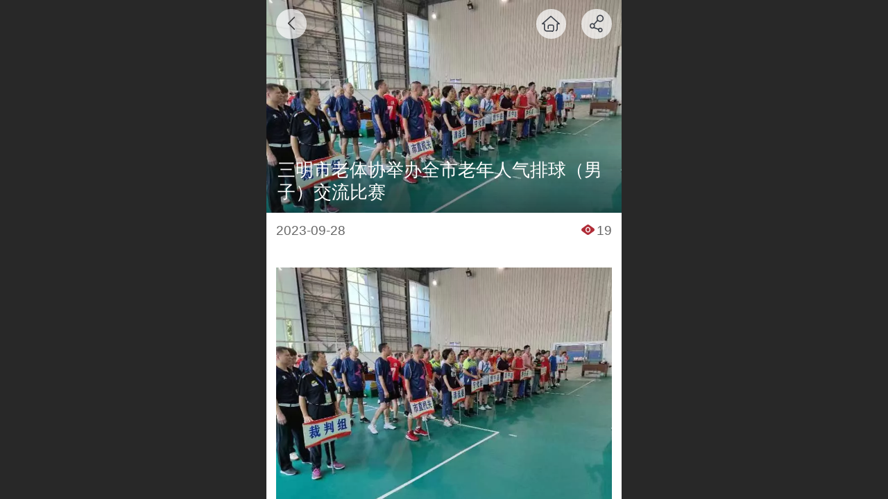

--- FILE ---
content_type: text/html; charset=UTF-8
request_url: http://m.smsltx.com/nd.jsp?mid=5&id=4564&groupId=3
body_size: 16660
content:



<!--<html><head></head><body></body></html>-->
<!DOCTYPE html>
<html lang="zh">

<head>
    <title>三明市老体协举办全市老年人气排球（男子）交流比赛 - 三明市老年人体育协会</title>
    <meta name="keywords" content=""><meta name="description" content="为进一步推动我市老年人气排球活动的开展，9月27-29日，三明市老体协在市明湖体育休闲中心气排球馆举办全市老年人男子气排球交流比赛，各县（市、区）、市直老体协共11支队伍、100多名运动员、裁判员参赛。 比赛采取三局二胜制，分为三个小组进行小组单循环赛，前2名进入第二阶段交叉赛，胜者进入前三名单循环">
    <meta http-equiv="Content-type" content="text/html; charset=utf-8">
    <meta http-equiv="X-UA-Compatible" content="IE=edge">
    <meta http-equiv="Cache-Control" content="no-transform" />
    <meta name="viewport" content="width=device-width, initial-scale=1.0, maximum-scale=1.0, user-scalable=0" />
    <meta name="apple-mobile-web-app-capable" content="yes">
    <meta name="layoutmode" content="standard">
    <meta name="apple-mobile-web-app-status-bar-style" content="black">
    <meta name="renderer" content="webkit">
    <meta content="always" name="referrer">
    <meta name="wap-font-scale" content="no">
    <meta content="telephone=no" name="format-detection" />
    <META HTTP-EQUIV="Pragma" CONTENT="no-cache">
    <link rel="dns-prefetch" href="//mo.faisys.com">
    <link rel="dns-prefetch" href="//jzfe.faisys.com">
    <link rel="dns-prefetch" href="//fe.508sys.com">
    <script type="text/javascript" src="//fe.508sys.com/browserChecked_1_0/js/browserCheck.min.js?v=202203281611"></script>
    <script type="text/javascript">
        if (!BrowserChecked({
                reverse: true,
                notSupportList: [{
                    name: "ie",
                    version: "9"
                }]
            }).isSupport) {
            window.location.href = "/lvBrowser.jsp?url=" + encodeURIComponent(location.href);
        }

    </script>

    
        <link rel="canonical" href="http://m.smsltx.com/nd.jsp?mid=5&id=4564&groupId=3">
    <script>document.domain = 'm.smsltx.com'</script>
    <script>
        var _htmlFontSize = (function () {
            var clientWidth = document.documentElement ? document.documentElement.clientWidth : document.body
                .clientWidth;
            if (clientWidth > 768 && clientWidth < 1280) {
                clientWidth = 768;
            } else if (clientWidth >= 1280) {
                clientWidth = 512;
            }
            var fontSize = clientWidth / 16;
            if (fontSize <= 0) fontSize = 375 / 16;
            document.documentElement.style.fontSize = fontSize + "px";
            return fontSize;
        })();
    </script>

    <link type="text/css" href='//mo.faisys.com/dist/libs/css/base.min.css?v=202601311745'
        rel="stylesheet">

    
        <link type="text/css" href='//mo.faisys.com/dist/libs/css/baseOld.min.css?v=202601311745' rel="stylesheet">
    
    <script defer src="//mo.faisys.com/dist/visitor/client/915.14747400.js"></script><script defer src="//mo.faisys.com/dist/visitor/client/491.9737fae2.js"></script><script defer src="//mo.faisys.com/dist/visitor/client/main.40c41747.js"></script><link href="//mo.faisys.com/dist/visitor/client/main.3b92203d.css" rel="stylesheet">

    

    <link type="text/css" href="//mo.faisys.com/dist/libs/css/fontsIco.min.css" rel="stylesheet">


    <link rel='stylesheet' id='jzSingleModuleSkinFrame' type='text/css' href='//mos.faisys.com/14125212/2052/0/fkSingleModuleSkin.min.css?v=19700101080000'/>
<link rel='stylesheet' type='text/css' href='//jzfe.faisys.com/dist/jz/biz-shared/bizShared.min.css?v=202601211300'/>
<link rel='stylesheet' id='mobiStyleTemplateCss' type='text/css' href='//mo.faisys.com/css/template/1005_5.min.css?v=202307101206'/>
<link rel='stylesheet' id='css_faitest' type='text/css' href='//fe.508sys.com/faitest_1_4/css/faitest.min.css?v=202109281937'/>
<style id='productNewDetailStyleModule'>
</style>
<style id='specialModuleStyle'>
</style>
<style id='mobiTabStyleCss'>
</style>
<style id='mobiLabelStyleCss'>
</style>
<style id='mobiFoldStyleCss'>
.fk-foldStyle1 .f-formFoldButton.active{color:#b02d38;}
.fk-foldStyle1 .f-formFoldButton.active .icon-fold:before{color:#b02d38;}
.fk-foldStyle2 .f-formFoldButton.active{background:#b02d38;}
.fk-foldStyle3 .f-formFoldButton.active{color:#b02d38;}
.fk-foldStyle3 .f-formFoldButton.active .icon-fold:before{color:#b02d38;}
</style>
<style id='mobiNoticeStyleCss'>
.icon-noticeNewStyleIconClass-6{background-color:#b02d38;}
.icon-noticeNewStyleIconClass-7{background-color:#b02d38;}
.icon-noticeNewStyleIconClass-8{border-color:#b02d38;}
.icon-noticeNewStyleIconClass-8{color:#b02d38;}
.icon-noticeNewStyleIconClass-9{color:#b02d38;}
</style>
<style id='oldThemeColorStyle'>
.g_oldThemeColor{color:#b02d38;}
.g_oldThemeBdColor{border-color:#b02d38;}
.g_oldThemeBgColor{background-color:#b02d38;}
.g_oldThemefillColor{fill:#b02d38;}
.g_oldThemeHoverBgColor:hover{background-color:#b02d38;}
</style>
<style id='fixedAreaBoxStyle'>
.webFooterBox .ui-calendar-calendar .ui-state-active{background-color:#b02d38;}
.webFooterBox .ui-calendar-calendar .ui-calendar-startDate{background-color:#b02d38;}
.webFooterBox .ui-calendar-prev:after{color:#b02d38;}
.webFooterBox .ui-calendar-next:after{color:#b02d38;}
.webFooterBox .fk-calendarNav{background-color:#b02d38;}
</style>
<style id='footerNavStyle'>
 #p_footer_nav_wrap .s_hump .is_select .u_nav_icon_decorate .u_nav_icon{color: #fff;}
.p_footer_nav .u_nav{width:;}
</style><style id='mobiCubeStyleModule'>
</style>
<style type="text/css" id='independentFooterBarSet'>
.webCustomerServiceBox{display:none;}
</style>
<style id='otherStyle'>
</style>
<style type='text/css' id='independentColStyle'>
</style>
<style id='mobiFloatBtnCss'>
.form .floatBtnStyle0 .middle{background-color:#b02d38;}
.form .floatBtnStyle1 .middle{background-color:#b02d38;}
.form .floatBtnStyle2 .middle{border-color:#b02d38;color:#b02d38;}
.form .floatBtnStyle5 .middle{border-color:#b02d38;color:#b02d38;}
.form .floatBtnStyle7 .middle{border-color:#b02d38;color:#b02d38;}
.form .floatBtnStyle3 .middle{background:-webkit-linear-gradient(bottom, #b02d38 10%,rgba(215,150,155,1));background:-webkit-linear-gradient(bottom, #b02d38 10%,rgba(215,150,155,1));}
.form .floatBtnStyle4 .middle{background:-webkit-linear-gradient(bottom, #b02d38 10%,rgba(215,150,155,1));background:-webkit-linear-gradient(bottom, #b02d38 10%,rgba(215,150,155,1));border-color:#b02d38;}
</style>
<style id='mobiBackTopBtnCss'>
.backTop .backTop_icon.icon-backTop0{background-color:#b02d38;color:#fff;}
.backTop .backTop_icon.icon-backTop1{background-color:#fff;color:#b02d38;}
.backTop .backTop_icon.icon-backTop2{background-color:#fff;color:#b02d38;border-color:#b02d38;}
</style>
<style id='mobiProductGroupCss'>
.jz_vertical_group_has_product .first_groupitem.selected .first_groupname, .jz_landscape_group_has_product .first_groupitem.selected .first_groupname, .jz_landscape_group_has_photo .first_groupitem.selected .first_groupname, .jz_vertical_group_has_photo .first_groupitem.selected .first_groupname {color:#b02d38;}
.jz_landscape_group_has_product .first_groupitem.selected:after, .jz_landscape_group_has_photo .first_groupitem.selected:after{position: absolute;left: 0; bottom: 0px; content: ''; width: 100%; height: .1rem; border-radius: .5rem; background-color:#b02d38;}
.jz_vertical_group_has_product .first_panel .mall_cart, .jz_landscape_group_has_product .first_panel .mall_cart{background-color:#b02d38;}
</style>
<style id='mobiStyleNav' type='text/css'>
#navbar {display:none;}
#navButton {display:none;}
#webBannerBox {margin-bottom:0;}.open .navItem:nth-child(2) {transition-delay: 160ms;} 
.open .navItem:nth-child(4) {transition-delay: 240ms;} 
.open .navItem:nth-child(6) {transition-delay: 320ms;} 
.open .navItem:nth-child(8) {transition-delay: 400ms;} 
.open .navItem:nth-child(10) {transition-delay: 480ms;} 
.open .navItem:nth-child(12) {transition-delay: 560ms;} 
.open .navItem:nth-child(14) {transition-delay: 640ms;} 
.open .navItem:nth-child(16) {transition-delay: 720ms;} 
.open .navItem:nth-child(18) {transition-delay: 800ms;} 
.open .navItem:nth-child(20) {transition-delay: 880ms;} 
</style>
<style id='webDetailPageStyle' type="text/css">
.webDetailPage{display:none;}
#webFooter{display:none;}
.form:not(.module70):not(.module71){padding:0 !important;margin:0 !important;}
.g_web{background:#fff;}
.webContainerBox{background:#fff;min-height:100%;}
.webContainerBox .form .formMiddle{background:#fff;}
.g_web .moveAnimation{transform:initial;}
.g_web .moveAnimation{-webkit-transform:initial;}
.g_web .webModuleContainer{transform:initial;}
.g_web .webModuleContainer{-webkit-transform:initial;}
</style>
<style id='mobiStyleService' type='text/css'>
.open .serviceNavItem:nth-child(2) {transition-delay: 160ms;} 
#svebar_4 .icon-serItemIcon:before{content:'\e6b2';content:'\e6b2';} 
#svebar_4 .icon-serItemIcon{background-image:none;} 
.open .serviceNavItem:nth-child(4) {transition-delay: 240ms;} 
#svebar_3 .icon-serItemIcon:before{content:'\e67c';content:'\e67c';} 
#svebar_3 .icon-serItemIcon{background-image:none;} 
.open .serviceNavItem:nth-child(6) {transition-delay: 320ms;} 
#svebar_2 .icon-serItemIcon:before{content:'\e6a0';content:'\e6a0';} 
#svebar_2 .icon-serItemIcon{background-image:none;} 
.open .serviceNavItem:nth-child(8) {transition-delay: 400ms;} 
#svebar_1 .icon-serItemIcon:before{content:'\e62c';content:'\e62c';} 
#svebar_1 .icon-serItemIcon{background-image:none;} 
.open .serviceNavItem:nth-child(10) {transition-delay: 480ms;} 
#svebar_-1 .icon-serItemIcon:before{content:'\eada';content:'\eada';} 
#svebar_-1 .icon-serItemIcon{background-image:none;} 
</style>
<link rel='stylesheet' type='text/css' href='//fe.508sys.com/faitest_1_4/css/faitest.min.css?v=202109281937'/>
</head>

<body faiscoMobi="true" class="new_ui_body_wrap">
    <div id="preview" data-server-rendered="true" class="preview-area preview-area_visit g_locale2052" data-v-32ab3db8><!----> <!----> <div id="g_body" class="jz_themeV2 mobiCol21" data-v-32ab3db8><!----> <div class="webLeft" data-v-32ab3db8></div> <div id="g_web" class="g_web jz_theme_1005 jz_themePresetIndex_5 jz_oldTheme jz_otherTheme" data-v-32ab3db8><div id="webLoading" class="loading" style="display: none" data-v-32ab3db8><div id="splashscreen" class="splashscreen ui-loader" data-v-32ab3db8><span class="ui-icon ui-icon-loading spin" data-v-32ab3db8></span></div></div> <div id="webTopBox" class="webTopBox" data-v-32ab3db8><div id="webTop" class="webTop" data-v-32ab3db8><div id="J_navExpandAnimate" class="jz_navExpendAnimate" data-v-32ab3db8></div> <!----> <!----></div></div> <div id="webHeaderBox" class="webHeaderBox webDetailPage webTitleClose" data-v-32ab3db8><!----> <div id="navButton" class="navButton" style="display:;" data-v-32ab3db8><div class="navButtonPanel" data-v-32ab3db8></div> <div class="menuNav" data-v-32ab3db8><div class="menuNavTip icon-menuNavTip" data-v-32ab3db8></div></div></div> <div id="headerWhiteBg" class="headerSiteMaskWhiteBg" data-v-32ab3db8></div> <div id="headerBg" class="headerSiteMaskBg" data-v-32ab3db8></div> <div id="webHeader" class="webHeader webHeaderBg" data-v-22389f19 data-v-32ab3db8><!----> <div id="mallThemeTopBarBg" class="mallThemeTopBarBg " data-v-22389f19></div> <div id="mallThemeTopBar" class="mallThemeTopBar  " data-v-22389f19><div class="jz_top_wrapper J_top_wrapper" data-v-22389f19><a class="J_to_back f_back faisco-icons-S000108" data-v-22389f19></a> <div class="f_input_box" data-v-22389f19><i class="f_icon_conter faisco-icons-S000182" data-v-22389f19></i> <input placeholder="搜索" data-v-22389f19></div> <a href="/index.jsp" class="f_top_right" data-v-22389f19><i class="f_home faisco-icons-S0000196" data-v-22389f19></i></a></div> <div class="logoTitleSide" data-v-22389f19><div class="logoArea" data-v-22389f19><span id="pageLogoMall" sid="0" pw="160" ph="160" class="pageLogo" data-v-22389f19><a alt hidefocus="true" href="/" data-v-22389f19><div id="pageLogoImgMall" class="J_logoImg logoImg" style="background-size:contain;background-position:center;background-repeat:no-repeat;background-image:url(//2.ss.508sys.com/image/no-pic.jpg);" data-v-22389f19></div></a></span></div> <div class="titleArea" data-v-22389f19><h1 style="font-weight:normal;font-size:inherit;display:inline-block;width:100%;overflow:hidden;text-overflow:ellipsis;" data-v-22389f19><a hidefocus="true" href="/" style="[object Object]" data-v-22389f19><span id="pageTitleMall" class="pageTitle" data-v-22389f19>三明市老年人体育协会</span></a></h1></div></div> <div class="toolMenuSide" data-v-22389f19><div class="userEnterAera" data-v-22389f19><a href="profile.jsp" hidefocus="true" class="userEnterLink" data-v-22389f19><span class="userEnterIcon icon-userEnterIcon" data-v-22389f19></span> <span class="userEnterText" data-v-22389f19>
                            个人中心
                        </span></a></div> <div class="seacherAera" data-v-22389f19><span class="seacherBtnIcon icon-seacherBtnIcon" data-v-22389f19></span> <span class="seacherAeraText" data-v-22389f19>
                        搜索
                    </span></div></div></div> <div id="header" class="header-forLogo header mobiTitleClose" style="padding:0px;" data-v-22389f19><span id="pageLogo" sid="0" pw="160" ph="160" class="pageLogo" style="display:none;" data-v-22389f19><a href="/" data-v-22389f19><div id="pageLogoImg" class="J_logoImg logoImg" style="background-size:contain;background-position:center;background-repeat:no-repeat;background-image:url(//2.ss.508sys.com/image/no-pic.jpg);" data-v-22389f19></div></a></span> <span id="pageTitle" class="pageTitle" data-v-22389f19><div style="font-weight:normal;font-size:inherit;display:inline-block;width:100%;overflow:hidden;text-overflow:ellipsis;" data-v-22389f19><a href="/" style="color:inherit;" data-v-22389f19>三明市老年人体育协会</a></div></span></div></div> <!----> <!----></div> <div id="webBannerBox" class="webBannerBox moveAnimation webDetailPage" data-v-32ab3db8><div id="webMultilingualArea" class="multilingualArea" data-v-32ab3db8><div class="multilingual"><!----> <!----> <!----></div></div> <!----> <div id="navbar" class="navbar "><div id="navbarList" class="navbarList"></div> <div class="navTouchLeft"></div> <div class="navTouchRight"></div> <div class="navLeft icon-navLeft"></div> <div class="navRight icon-navRight"></div> <div class="jz_subMenuSeoGhost"></div> <!----></div></div> <div id="webContainerBox" class="webContainerBox" style="overflow:hidden;" data-v-32ab3db8><div id="webModuleContainer" class="webModuleContainer" data-v-32ab3db8><div id="module19" _moduleStyle="36" _autoHeight="1" _height="0" _autoWidth="1" _width="0" _inPopupZone="0" _inTab="0" _inFold="0" _infloatzone="0" _bHeight="0" _headerHiden="1" class="form Handle module19 formStyle36" data-v-32ab3db8><div _bannerAutoHeight="1" class="formBannerTitle formBannerTitle19" style="display:none;"><div class="titleLeft titleLeft19"></div> <div class="clearFix titleCenter titleCenter19"><div class="titleText titleText19"><div class="titleTextIcon icon-titleText">
                     
                </div> <div class="textContent"><span class="textModuleName">文章详情</span> <!----> <div class="textContentSubTitle">
                        副标题
                    </div></div></div> <!----> <!----> <!----></div> <div class="titleRight titleRight19"></div></div> <div class="formMiddle formMiddle19 detailPageFormMiddle"><div class="middleLeft middleLeft19"></div> <div class="middleCenter middleCenter19"><div _innerType="0" class="formMiddleContent moduleContent formMiddleContent19"><div class="module_content"><!----> <div id="newsNewDetailPanel19" class="newsNewDetailPanel"><div id="productDetailHeader19" class="productDetailHeader detailHeaderColor"><span class="icon-gClose g_round g_iconMiddle newsBack icon-defaultColor"></span> <a href="/index.jsp" class="icon-gHome g_round g_iconMiddle newsHome icon-defaultColor" style="right:2.5rem;"></a> <span id="newsDetailShare" class="icon-share g_iconMiddle g_round newsShare icon-defaultColor"></span></div> <div id="newsDetail19" class="newsDetail J_newsNewDetail fk_notMallThemeNewDetail" data-v-5c5dfada><div id="newsDetailPanel" data-v-5c5dfada><div id="newsFigure19" alt="封面图" src-original="//14125212.s21i.faiusr.com/2/ABUIABACGAAgneTTqAYo4PnW0wMwoAY42AQ.jpg" class="newsFigure J_img_lazyload g_bgColor" style="width:100%;height:9.6rem;background-image:url(//mo.faisys.com/image/loading/transparent.png);" data-v-5c5dfada><div class="newsInfoTitle" data-v-5c5dfada><div class="g_displayClamp2" style="height:2rem;line-height:1rem;word-wrap:break-word;white-space:normal;overflow:hidden;text-overflow:ellipsis;" data-v-5c5dfada><h1 class="textTitle" style="font:inherit;color:inherit;background:inherit;" data-v-5c5dfada>三明市老体协举办全市老年人气排球（男子）交流比赛</h1></div> <!----></div></div> <!----> <div class="newsContentPanel" data-v-5c5dfada><div class="newsCustomPanel" data-v-5c5dfada><div class="newsCustom newsDate" data-v-5c5dfada>2023-09-28</div> <!----> <div class="newsCustom newsView" data-v-5c5dfada><span class="icon-views g_mainColor" data-v-5c5dfada></span>19</div> <!----></div> <div class="newsContent blankBottom" data-v-5c5dfada><div ref-name="newsContent" data-v-5c5dfada><div class="jz_fix_ue_img"><p style="line-height:2.1em;text-indent:0em;"><span style="font-size:0.9rem;font-family:fangsong_gb2312, 仿宋"><img src="//mo.faisys.com/image/loading/transparent.png" width="800"  alt="微信图片_20230926093410.jpg" / src-original="//14125212.s21i.faiusr.com/2/ABUIABACGAAgneTTqAYo4PnW0wMwoAY42AQ.jpg" class=J_img_lazyload vwidth=800 vheight=600 style=";max-width:100%"></span></p><p style="line-height:2.1em;text-indent:0em;"><span style="font-size:0.9rem;font-family:fangsong_gb2312, 仿宋"><img src="//mo.faisys.com/image/loading/transparent.png" width="1200"  alt="微信图片_20230928100251_副本.jpg" / src-original="//14125212.s21i.faiusr.com/2/ABUIABACGAAgt_TTqAYokPiXeTCwCTiwCQ.jpg" class=J_img_lazyload vwidth=1200 vheight=1200 style=";max-width:100%"></span></p><p style="text-indent:28px;line-height:2.1em;"><span style="font-size:0.9rem;font-family:fangsong_gb2312, 仿宋">为进一步推动我市老年人气排球活动的开展，9月27-29日，三明市老体协在市明湖体育休闲中心气排球馆举办全市老年人男子气排球交流比赛，各县（市、区）、市直老体协共11支队伍、100多名运动员、裁判员参赛。</span></p><p style="text-indent:28px;line-height:2.1em;"><span style="font-size:0.9rem;font-family:fangsong_gb2312, 仿宋">比赛采取三局二胜制，分为三个小组进行小组单循环赛，前2名进入第二阶段交叉赛，胜者进入前三名单循环赛，经过激烈的比拼，大田县、三元区、清流县、市直、尤溪县、将乐县等6个代表队荣获优胜奖，其他代表队获得优秀奖。</span></p><p style="text-indent:28px;line-height:2.1em;"><span style="font-size:0.9rem;font-family:fangsong_gb2312, 仿宋">市老体协主席刘鑫、副主席兼秘书长刘胜富到场观看，并为各代表队颁奖。</span></p><p style="line-height:2.1em;text-indent:0em;"><span style="font-size:0.9rem;font-family:fangsong_gb2312, 仿宋"><img src="//mo.faisys.com/image/loading/transparent.png" width="800"  alt="微信图片_20230928100209.jpg" / src-original="//14125212.s21i.faiusr.com/2/ABUIABACGAAg5_TTqAYo5s_WcjCgBjjYBA_404.jpg" class=J_img_lazyload vwidth=800 vheight=600 style=";max-width:100%"></span></p><p style="line-height:2.1em;"><br /></p></div></div> <!----> <!----></div> <!----> <!----> <div class="newsLink" data-v-5c5dfada><span data-v-5c5dfada>网址：</span><a href="" data-v-5c5dfada></a></div> <div class="newsGroup" data-v-5c5dfada><span class="icon-group g_mainColor newsGroupIcon" data-v-5c5dfada></span> <a href="/nr.jsp?mid=19&amp;groupId=3" target="_self" class="newsGroupTag g_mainColor" data-v-5c5dfada>协会动态-市老体协</a></div> <!----> <!----></div> <!----> <!----> <div id="renderInNewsDetailComment" data-v-5c5dfada></div></div></div></div> <!----> <div id="userCommentPanel" class="userCommentPanel" style="display:none;"><div class="userCommentHead"><span class="userCommentGoBack icon-gClose g_iconMiddle"></span>发表评论<a href="/" class="userCommentGoHome icon-gHome g_iconMiddle"></a></div> <div class="userCommentBody"><!----> <!----> <div class="tabBody"><div id="tabUserPanel1" class="tabPanel tabPanelAtive"><!----> <div class="userCommentInfo"><div class="g_globalLine"><input id="user" placeholder="请输入账号" type="text" maxlength="50" class="itemEdit g_input"> <span class="icon-mnameIcon"></span></div> <div class="g_globalLine"><input id="password" type="password" maxlength="20" placeholder="请输入密码" class="itemEdit g_input"> <span class="icon-mpswIcon"></span></div> <div id="userCommentRemarkPanel1"><div class="g_globalLine"><textarea id="userCommentRemark" minlength="2" maxlength="1000" placeholder="请输入内容：" class="itemEdit msgIcon g_textArea"></textarea> <span class="icon-mmsgIcon"></span></div></div> <div id="userCommentLoginAndComform" class="userCommentComform g_button">提交</div></div></div> <!----> <input id="postCommentId" type="hidden" value="4564"></div></div></div></div></div></div> <div class="middleRight middleRight19"></div></div> <!----></div> <!----> <div id="bookingPanelTriggle" data-v-32ab3db8></div></div></div> <!----> <div id="webFooterBox" class="webFooterBox" data-v-32ab3db8><!----> <div id="webFooter" class="webFooter webDetailPage" data-v-32ab3db8><div id="footer" class="footer mallThemeFooter" data-v-0e602246><div class="bottomdiv" data-v-0e602246><div class="bottom" data-v-0e602246><div class="backtop" data-v-0e602246>top<b data-v-0e602246></b></div></div></div> <div class="footerMenu" data-v-0e602246><div class="footerMenuItem" data-v-0e602246><span class="footerMenuItemText homePage" data-v-0e602246><a href="/cn/" hidefocus="true" class="homePageLink" data-v-0e602246>主页</a></span></div> <div class="footerMenuItem" data-v-0e602246><span class="footerMenuItemText memberCenter" data-v-0e602246><a href="/cn/profile.jsp" hidefocus="true" class="memberCenterLink" data-v-0e602246>个人中心</a></span></div> <div class="footerMenuItem" data-v-0e602246><span class="footerMenuItemText siteVis" data-v-0e602246><a href="http://www.smsltx.com/cn/?_siteUrl" target="_blank" hidefocus="true" class="siteVisLink" data-v-0e602246>电脑版</a></span></div> <!----></div> <div class="technical" data-v-0e602246><div class="technicalSupport footerInfo J_footerInfo" style="display: block" data-v-0e602246><font face="Arial">©</font>2026 版权所有</div> <div class="technicalSupport" data-v-0e602246><!----> <!----> 
                    技术支持：
                    <a href="http://cn0598.sitekc.com" target="_blank" hidefocus="true" class="J_supportLink" data-v-0e602246>
                        三明在线
                    </a> <span class="footerSep PcVer" data-v-0e602246>|</span> <a href="http://www.smsltx.com/cn/?_siteUrl" target="_blank" hidefocus="true" class="PcVer" data-v-0e602246>电脑版</a> <!----></div> <!----></div></div></div> <div id="fullScreenDivCotainer" class="fullScreenDivCotainer" data-v-32ab3db8></div></div> <div id="webCustomerServiceBox" class="webCustomerServiceBox"><div id="fixedWrap"><div id="customerServiceDiv" class="customerServiceDiv"><div id="customServiceLine_4" class="customServiceLine"></div> <div id="customerServiceType_4" class="service serviceClass_4"><div id="serviceNavItem_4" class="serviceNavItem navItem navItem_4icon-navItem" style="position: relative"><!----> <a id="numberHref_4" href="/mb.jsp"><div class="serBaseIcon"><div id="svebar_4" class="icon"><span class="serItemIcon icon-serItemIcon"></span> <div id="describeName_4" class="describe">在线留言</div></div></div></a></div></div><div id="customServiceLine_3" class="customServiceLine"></div> <div id="customerServiceType_3" class="service serviceClass_3"><div id="serviceNavItem_3" class="serviceNavItem navItem navItem_3icon-navItem" style="position: relative"><!----> <a id="numberHref_3" href="javascript:;" onclick="Mobi.showMapService()"><div class="serBaseIcon"><div id="svebar_3" class="icon"><span class="serItemIcon icon-serItemIcon"></span> <div id="describeName_3" class="describe">在线地图</div></div></div></a></div></div><div id="customServiceLine_2" class="customServiceLine"></div> <div id="customerServiceType_2" class="service serviceClass_2"><div id="serviceNavItem_2" class="serviceNavItem navItem navItem_2icon-navItem" style="position: relative"><!----> <a id="numberHref_2" href="sms:13800000000"><div class="serBaseIcon"><div id="svebar_2" class="icon"><span class="serItemIcon icon-serItemIcon"></span> <div id="describeName_2" class="describe">信息咨询</div></div></div></a></div></div><div id="customServiceLine_1" class="customServiceLine"></div> <div id="customerServiceType_1" class="service serviceClass_1"><div id="serviceNavItem_1" class="serviceNavItem navItem navItem_1icon-navItem" style="position: relative"><!----> <a id="numberHref_1" href="tel:0598-5188867"><div class="serBaseIcon"><div id="svebar_1" class="icon"><span class="serItemIcon icon-serItemIcon"></span> <div id="describeName_1" class="describe">电话咨询</div></div></div></a></div></div></div></div></div> <div class="u_area_box_wrap J_area_box_wrap" data-v-32ab3db8><div id="fixedAreaBox" tplid="1005_5" class="fixedAreaBox fixedAreaBox1005_5" data-v-32ab3db8></div></div> <div id="mobiReviewPage" data-v-32ab3db8></div> <!----> <div id="fixedRightSideBtns" data-v-32ab3db8><!----> <!----></div> <!----> <div class="webBackgroundBox webDetailPage" data-v-32ab3db8><div id="webBodyBackground" class="webBackground webBackgroundFix"></div> <div id="navExistOffPanel" class="navExistOffPanel"></div></div></div> <div class="webRight" data-v-32ab3db8></div> <div id="hiddenModuleForms" class="hiddenModuleForms" style="display: none" data-v-32ab3db8></div></div> <!----></div><script type="text/javascript">window.__INITIAL_STATE__ = {"currentPageModuleIds":[19],"currentPageModuleIdMap":{"19":{"id":19,"flag":0,"type":19,"style":36,"name":"","content":{"pageElementList":{"showGroup":0,"showAuthor":0,"showDate":0,"showViews":0,"showSource":0,"showLink":0,"showHome":0,"showShare":0,"showPrevNext":1,"sbb":0},"shareLinkList":["Weixin","graphic_poster","sina_weibo","qq_zone","qq_share","douban","baidu_tieba","copy_url"],"colorStyle":{"styleId":0,"color":""},"firstPageSize":{"type":0,"width":5,"height":3},"pageStyle":0,"ss":0,"titleStyle":{"t":0,"s":16,"w":0,"c":"","fct":0,"a":0},"hdm":0,"bm":0,"fgp":true,"tw":0},"headerTitle":false,"renderOptions":{"isNeedLogin":false,"currentNewsAttachAllow":true,"isSpider":false,"isOpen":false,"linkLang":"","newsInfo":{"aid":14125212,"id":4564,"title":"三明市老体协举办全市老年人气排球（男子）交流比赛","date":1695871440000,"content":"\u003Cdiv class=\"jz_fix_ue_img\"\u003E\u003Cp style=\"line-height:2.1em;text-indent:0em;\"\u003E\u003Cspan style=\"font-size:18px;font-family:FangSong_GB2312, 仿宋;\"\u003E\u003Cimg src=\"_fairoot_ABUIABACGAAgneTTqAYo4PnW0wMwoAY42AQ\" width=\"800\" height=\"600\" alt=\"微信图片_20230926093410.jpg\" \u002F\u003E\u003C\u002Fspan\u003E\u003C\u002Fp\u003E\u003Cp style=\"line-height:2.1em;text-indent:0em;\"\u003E\u003Cspan style=\"font-size:18px;font-family:FangSong_GB2312, 仿宋;\"\u003E\u003Cimg src=\"_fairoot_ABUIABACGAAgt_TTqAYokPiXeTCwCTiwCQ\" width=\"1200\" height=\"1200\" alt=\"微信图片_20230928100251_副本.jpg\" \u002F\u003E\u003C\u002Fspan\u003E\u003C\u002Fp\u003E\u003Cp style=\"text-indent:28px;line-height:2.1em;\"\u003E\u003Cspan style=\"font-size:18px;font-family:FangSong_GB2312, 仿宋;\"\u003E为进一步推动我市老年人气排球活动的开展，9月27-29日，三明市老体协在市明湖体育休闲中心气排球馆举办全市老年人男子气排球交流比赛，各县（市、区）、市直老体协共11支队伍、100多名运动员、裁判员参赛。\u003C\u002Fspan\u003E\u003C\u002Fp\u003E\u003Cp style=\"text-indent:28px;line-height:2.1em;\"\u003E\u003Cspan style=\"font-size:18px;font-family:FangSong_GB2312, 仿宋;\"\u003E比赛采取三局二胜制，分为三个小组进行小组单循环赛，前2名进入第二阶段交叉赛，胜者进入前三名单循环赛，经过激烈的比拼，大田县、三元区、清流县、市直、尤溪县、将乐县等6个代表队荣获优胜奖，其他代表队获得优秀奖。\u003C\u002Fspan\u003E\u003C\u002Fp\u003E\u003Cp style=\"text-indent:28px;line-height:2.1em;\"\u003E\u003Cspan style=\"font-size:18px;font-family:FangSong_GB2312, 仿宋;\"\u003E市老体协主席刘鑫、副主席兼秘书长刘胜富到场观看，并为各代表队颁奖。\u003C\u002Fspan\u003E\u003C\u002Fp\u003E\u003Cp style=\"line-height:2.1em;text-indent:0em;\"\u003E\u003Cspan style=\"font-size:18px;font-family:FangSong_GB2312, 仿宋;\"\u003E\u003Cimg src=\"_fairoot_ABUIABACGAAg5_TTqAYo5s_WcjCgBjjYBA\" width=\"800\" height=\"600\" alt=\"微信图片_20230928100209.jpg\" \u002F\u003E\u003C\u002Fspan\u003E\u003C\u002Fp\u003E\u003Cp style=\"line-height:2.1em;\"\u003E\u003Cbr \u002F\u003E\u003C\u002Fp\u003E\u003C\u002Fdiv\u003E","type":"","wid":0,"top":0,"createTime":1695871614000,"groupId":0,"updateTime":1769624131000,"seoKeyword":"","seoDesc":"","author":"","source":"","link":"","sid":3,"views":19,"flag":0,"browserTitle":"","pictureId":"ABUIABACGAAgneTTqAYo4PnW0wMwoAY42AQ","summary":"为进一步推动我市老年人气排球活动的开展，9月27-29日，三明市老体协在市明湖体育休闲中心气排球馆举办全市老年人男子气排球交流比赛，各县（市、区）、市直老体协共11支队伍、100多名运动员、裁判员参赛。比赛采取三局二胜制，分为三个小组进行小组单循环赛，前2名进入第二阶段交叉赛，胜者进入前三名单循环赛，经过激烈的比拼，大田县、三元区、清流县、市直、尤溪县、将乐县等6个代表队荣获优胜奖，其他代表...","authMemberLevelId":-1,"groupIds":"[3]","attachIds":"[]","mobiContent":"","cusUrlAddress":"","authBuddyGroupIdBit":0,"authStatus":0,"subTitle":"","hasPublished":true,"authBuddyGroupIdList":[],"nlPictureId":"","headPictureId":"no-pic","articleExtLink":"","nlPictureIdTwo":"ABUIABACGAAgt_TTqAYokPiXeTCwCTiwCQ","nlPictureIdThree":"ABUIABACGAAg5_TTqAYo5s_WcjCgBjjYBA","cuav2":{"cut":"","p":"","d":"","md":"","mp":"","ocu":false,"icu":true},"recommendNews":{"ns":true,"ids":[],"groupIds":[],"t":0},"adma":{"dt":0,"mld":-1,"mgids":[],"mgidb":0},"wxMediaId":"","wxShareIcon":{"tt":0,"dt":0,"it":0,"id":"","tit":"","cont":""}},"templateDesignType":1,"picturePath":"\u002F\u002F14125212.s21i.faiusr.com\u002F2\u002FABUIABACGAAgneTTqAYo4PnW0wMwoAY42AQ.jpg","loadingPath":"\u002F\u002Fmo.faisys.com\u002Fimage\u002Floading\u002Ftransparent.png","newsDate":"2023-09-28","newsContent":"\u003Cdiv class=\"jz_fix_ue_img\"\u003E\u003Cp style=\"line-height:2.1em;text-indent:0em;\"\u003E\u003Cspan style=\"font-size:0.9rem;font-family:fangsong_gb2312, 仿宋\"\u003E\u003Cimg src=\"\u002F\u002Fmo.faisys.com\u002Fimage\u002Floading\u002Ftransparent.png\" width=\"800\"  alt=\"微信图片_20230926093410.jpg\" \u002F src-original=\"//14125212.s21i.faiusr.com/2/ABUIABACGAAgneTTqAYo4PnW0wMwoAY42AQ.jpg\" class=J_img_lazyload vwidth=800 vheight=600 style=\";max-width:100%\"\u003E\u003C\u002Fspan\u003E\u003C\u002Fp\u003E\u003Cp style=\"line-height:2.1em;text-indent:0em;\"\u003E\u003Cspan style=\"font-size:0.9rem;font-family:fangsong_gb2312, 仿宋\"\u003E\u003Cimg src=\"\u002F\u002Fmo.faisys.com\u002Fimage\u002Floading\u002Ftransparent.png\" width=\"1200\"  alt=\"微信图片_20230928100251_副本.jpg\" \u002F src-original=\"//14125212.s21i.faiusr.com/2/ABUIABACGAAgt_TTqAYokPiXeTCwCTiwCQ.jpg\" class=J_img_lazyload vwidth=1200 vheight=1200 style=\";max-width:100%\"\u003E\u003C\u002Fspan\u003E\u003C\u002Fp\u003E\u003Cp style=\"text-indent:28px;line-height:2.1em;\"\u003E\u003Cspan style=\"font-size:0.9rem;font-family:fangsong_gb2312, 仿宋\"\u003E为进一步推动我市老年人气排球活动的开展，9月27-29日，三明市老体协在市明湖体育休闲中心气排球馆举办全市老年人男子气排球交流比赛，各县（市、区）、市直老体协共11支队伍、100多名运动员、裁判员参赛。\u003C\u002Fspan\u003E\u003C\u002Fp\u003E\u003Cp style=\"text-indent:28px;line-height:2.1em;\"\u003E\u003Cspan style=\"font-size:0.9rem;font-family:fangsong_gb2312, 仿宋\"\u003E比赛采取三局二胜制，分为三个小组进行小组单循环赛，前2名进入第二阶段交叉赛，胜者进入前三名单循环赛，经过激烈的比拼，大田县、三元区、清流县、市直、尤溪县、将乐县等6个代表队荣获优胜奖，其他代表队获得优秀奖。\u003C\u002Fspan\u003E\u003C\u002Fp\u003E\u003Cp style=\"text-indent:28px;line-height:2.1em;\"\u003E\u003Cspan style=\"font-size:0.9rem;font-family:fangsong_gb2312, 仿宋\"\u003E市老体协主席刘鑫、副主席兼秘书长刘胜富到场观看，并为各代表队颁奖。\u003C\u002Fspan\u003E\u003C\u002Fp\u003E\u003Cp style=\"line-height:2.1em;text-indent:0em;\"\u003E\u003Cspan style=\"font-size:0.9rem;font-family:fangsong_gb2312, 仿宋\"\u003E\u003Cimg src=\"\u002F\u002Fmo.faisys.com\u002Fimage\u002Floading\u002Ftransparent.png\" width=\"800\"  alt=\"微信图片_20230928100209.jpg\" \u002F src-original=\"//14125212.s21i.faiusr.com/2/ABUIABACGAAg5_TTqAYo5s_WcjCgBjjYBA_404.jpg\" class=J_img_lazyload vwidth=800 vheight=600 style=\";max-width:100%\"\u003E\u003C\u002Fspan\u003E\u003C\u002Fp\u003E\u003Cp style=\"line-height:2.1em;\"\u003E\u003Cbr \u002F\u003E\u003C\u002Fp\u003E\u003C\u002Fdiv\u003E","groupDataList":[{"id":3,"name":"协会动态-市老体协","href":"\u002Fnr.jsp?mid=19&groupId=3"}],"viewList":[],"shareData":{"browserTitle":"","shareUrl":"http:\u002F\u002Fm.smsltx.com\u002F\u002Fnd.jsp?_sc=2&id=4564","shareLinkList":"[{\"url\":\"?\",\"icon\":\"Weixin\"},{\"url\":\"?\",\"icon\":\"graphic_poster\"},{\"url\":\"http:\u002F\u002Fservice.weibo.com\u002Fshare\u002Fshare.php?title=&nbsp;&url=http:\u002F\u002Fm.smsltx.com\u002F\u002Fnd.jsp?_sc=2&id=4564&pic=\",\"icon\":\"sina_weibo\"},{\"url\":\"http:\u002F\u002Fsns.qzone.qq.com\u002Fcgi-bin\u002Fqzshare\u002Fcgi_qzshare_onekey?summary=&nbsp;&url=http:\u002F\u002Fm.smsltx.com\u002F\u002Fnd.jsp?_sc=2&id=4564&pics=http:\u002F\u002F14125212.s21i.faiusr.com\u002F2\u002FABUIABACGAAgneTTqAYo4PnW0wMwoAY42AQ.jpg&title=&nbsp;\",\"icon\":\"qq_zone\"},{\"url\":\"http:\u002F\u002Fconnect.qq.com\u002Fwidget\u002Fshareqq\u002Findex.html?summary=http%3A%2F%2Fm.smsltx.com%2F%2Fnd.jsp%3F_sc%3D2%26id%3D4564&url=http:\u002F\u002Fm.smsltx.com\u002F\u002Fnd.jsp?_sc=2&id=4564&pics=\u002F\u002F14125212.s21i.faiusr.com\u002F2\u002FABUIABACGAAgneTTqAYo4PnW0wMwoAY42AQ.jpg&title=\",\"icon\":\"qq_share\"},{\"url\":\"http:\u002F\u002Fshuo.douban.com\u002F!service\u002Fshare?name=http%3A%2F%2Fm.smsltx.com%2F%2Fnd.jsp%3F_sc%3D2%26id%3D4564&text=http:\u002F\u002Fm.smsltx.com\u002F\u002Fnd.jsp?_sc=2&id=4564\",\"icon\":\"douban\"},{\"url\":\"http:\u002F\u002Ftieba.baidu.com\u002Ff\u002Fcommit\u002Fshare\u002FopenShareApi?comment=&url=http:\u002F\u002Fm.smsltx.com\u002F\u002Fnd.jsp?_sc=2&id=4564&title=http%3A%2F%2Fm.smsltx.com%2F%2Fnd.jsp%3F_sc%3D2%26id%3D4564\",\"icon\":\"baidu_tieba\"},{\"url\":\"http:\u002F\u002Fm.smsltx.com\u002F\u002Fnd.jsp?_sc=2&id=4564&\",\"icon\":\"copy_url\"}]"},"prevNextArgs":{},"isOnlyMember":false,"memberName":"","isLogin":false,"creatorMinlen":1,"commentMinlen":2,"commentMaxlen":1000,"viewAllow":true,"hasThirdCode":false,"grapicShareInfo":{"url":"http:\u002F\u002Fm.smsltx.com\u002F\u002Fnd.jsp?_sc=2&id=4564","title":"三明市老体协举办全市老年人气排球（男子）交流比赛","img":"\u002F\u002F14125212.s21i.faiusr.com\u002F2\u002FABUIABACGAAgneTTqAYo4PnW0wMwoAY42AQ.jpg"},"showCaptcha":true,"openStaticUrl":false,"indepentheadShow":false,"hideNews":false,"jz_newsAudit_tips":"该篇文章还未通过管理员审核，暂时不能浏览噢~","isOpenNewMobiNewsPreAndNext":true,"isShowPrevNext":false},"pattern":{"h":0,"w":0,"i":{"y":0},"a":{"t":0},"ts":{"t":1},"lts":{"t":1},"tran":100}}},"htmlFontSize":23.4375,"allNewsCount":0,"newsList":[],"newsGroupList":[],"columnModuleHiddenList":[],"delModuleList":[],"httpInCodeCount":0,"topTips":[],"mobiTipList":[],"pageScrollTop":0,"popupFormModuleIdMap":{},"popupFormId":0,"showSubTitleSkinIdList":[],"fullSiteSubTitleType":0,"header":{"headStyle":{},"logoJumpInfo":{},"title":{},"searchOptions":{},"openLanInfoList":[],"urls":[],"mallOpen":false,"allProductNum":0,"productGroupBtnHref":"","headerV2":{"title":{"fontType":0,"align":0,"font":{"size":12,"family":"","colorType":0,"color":"#000"},"name":"三明市老年人体育协会","bgType":"0","bgFont":{"color":"rgba(0,0,0,1.0)","alpha":100},"bgImgFileId":"","bgImgStyle":"1","mbt":0,"mbc":{"color":"#000","alpha":100},"mbi":"","mbit":1,"mths":0,"mhl":0,"mbip":"\u002F\u002F2.ss.508sys.com\u002Fimage\u002Fno-pic.jpg","mti":0,"mtht":1},"mallOpen":false,"urls":{"profileUrl":"profile.jsp","productGroupBtnHref":"pg.jsp","prUrl":"pr.jsp","mlistUrl":"mlist.jsp","indexUrl":"\u002Findex.jsp"},"allProductNum":0,"canUseNofollow":false,"isHeadHide":true,"isMallTheme":false,"logo":{"i":"","h":true,"a":1,"style":0,"marginType":0,"margin":{"top":0,"bottom":0,"left":0,"right":0}},"picParam":{"path":"//2.ss.508sys.com/image/no-pic.jpg","preview":"//2.ss.508sys.com/image/no-pic.jpg","preview160":"//2.ss.508sys.com/image/no-pic.jpg","p160w":160,"p160h":160},"jumpTitleUrl":"\u002F","logoJumpUrl":"\u002F","setShowSiteTitleBgFlag":"1"}},"footer":{"footerStyle":null,"footerMenuInfo":null,"openLanInfoList":[],"footerSupportInfo":null,"footerShowIpv6":true,"domainBeianStr":"","reportUrl":"","siteVer":-1,"_siteDemo":false,"oemPageTemplateView":false,"footerV2":{"hiddenTop":false,"designMode":false,"isMallTheme":false,"showFaiscoSupport":true,"homeLink":"\u002Fcn\u002F","profileLink":"\u002Fcn\u002Fprofile.jsp","pcUrl":"http:\u002F\u002Fwww.smsltx.com\u002Fcn\u002F?_siteUrl","showPC":true,"openLanInfoList":[{"lcid":2052,"oflag":1024,"name":"中文","lanCode":"cn","lanVerDesc":"中文版","trialDays":2147483647,"trialTimeKey":"cn","trialExpireAutoClose":false,"url":"http:\u002F\u002Fm.smsltx.com"}],"footerInfo":"","footerStyleInfo":{"fb":{"y":0,"c":"","f":"","r":0,"p":"","ps":0},"rt":{"y":0,"s":-1,"f":"","c":""},"gt":{"y":0}},"wapOptimizerContent":"\u003Cfont face=\"Arial\"\u003E©\u003C\u002Ffont\u003E2026 版权所有","showDomainBeian":false,"domainBeianStr":"","footerSupportInfo":{"supportUrl":"http:\u002F\u002Fcn0598.sitekc.com","footerSupport":"三明在线"},"footerAuth":true,"reportUrl":"","isFreeVer":false},"footerChanged":false,"wapOptimizerContent":""},"nav":{"navList":[],"navChildren":[],"pattern":{},"selectNavSkinId":null,"skinPattern":{},"defaultFullsitePattern":{},"navPattern":{},"hasSecMainNav":false,"navHash":{},"fullPageNav":{"changed":false,"hide":false},"independentNav":{"changed":false,"hide":false,"set":false},"navV2":{"arrowOpen":false,"columnStyle":1,"navList":[{"id":3,"name":"首页","show":true,"icon":{"c":0,"i":0,"iconType":0,"id":0,"content":"","classname":"","color":"","colIconType":0,"colIconCusType":0,"iconFileId":"","iconFilePath":""},"jumpCtrl":{"ide":"AGQIAxIA","columnType":100,"href":"\u002F","info":{"t":100,"i":3,"u":"\u002F","n":"首页","s":"AGQIAxIA"}},"nf":false,"cil":[],"selectCol":false,"href":"\u002F","onclickStr":"","nofollow":false,"viewAllow":true},{"id":102,"name":"通知公告","show":true,"icon":{"c":0,"i":0,"iconType":0,"id":0,"content":"","classname":"","color":"","colIconType":0,"colIconCusType":0,"iconFileId":"","iconFilePath":""},"jumpCtrl":{"ide":"AGsIARIA","columnType":107,"href":"\u002Fnr.jsp?groupId=1","info":{"t":107,"i":1,"u":"\u002Fnr.jsp?groupId=1","n":"通知公告","s":"AGsIARIA"}},"nf":false,"cil":[],"selectCol":false,"href":"\u002Fnr.jsp?groupId=1","onclickStr":"","nofollow":false,"viewAllow":true},{"id":101,"name":"协会动态-市老体协","show":true,"icon":{"c":0,"i":0,"iconType":0,"id":0,"content":"","classname":"","color":"","colIconType":0,"colIconCusType":0,"iconFileId":"","iconFilePath":""},"jumpCtrl":{"ide":"AGsIAxIA","columnType":107,"href":"\u002Fnr.jsp?groupId=3","info":{"t":107,"i":3,"u":"\u002Fnr.jsp?groupId=3","n":"协会动态-市老体协","s":"AGsIAxIA"}},"nf":false,"cil":[],"selectCol":false,"href":"\u002Fnr.jsp?groupId=3","onclickStr":"","nofollow":false,"viewAllow":true},{"id":105,"name":"协会动态-县老体协","show":true,"icon":{"c":0,"i":0,"iconType":0,"id":0,"content":"","classname":"","color":"","colIconType":0,"colIconCusType":0,"iconFileId":"","iconFilePath":""},"jumpCtrl":{"ide":"AGsIChIA","columnType":107,"href":"\u002Fnr.jsp?groupId=10","info":{"t":107,"i":10,"u":"\u002Fnr.jsp?groupId=10","n":"协会动态-县老体协","s":"AGsIChIA"}},"nf":false,"cil":[],"selectCol":false,"href":"\u002Fnr.jsp?groupId=10","onclickStr":"","nofollow":false,"viewAllow":true},{"id":103,"name":"活动图片","show":true,"icon":{"c":0,"i":0,"iconType":0,"id":0,"content":"","classname":"","color":"","colIconType":0,"colIconCusType":0,"iconFileId":"","iconFilePath":""},"jumpCtrl":{"ide":"AG4IARIA","columnType":110,"href":"\u002Fpor.jsp?id=1","info":{"t":110,"i":1,"u":"\u002Fpor.jsp?id=1","n":"活动图片","s":"AG4IARIA"}},"nf":false,"cil":[],"selectCol":false,"href":"\u002Fpor.jsp?id=1","onclickStr":"","nofollow":false,"viewAllow":true},{"id":106,"name":"政策法规","show":true,"icon":{"c":0,"i":0,"iconType":0,"id":0,"content":"","classname":"","color":"","colIconType":0,"colIconCusType":0,"iconFileId":"","iconFilePath":""},"jumpCtrl":{"ide":"AGsIBRIA","columnType":107,"href":"\u002Fnr.jsp?groupId=5","info":{"t":107,"i":5,"u":"\u002Fnr.jsp?groupId=5","n":"政策法规","s":"AGsIBRIA"}},"nf":false,"cil":[],"selectCol":false,"href":"\u002Fnr.jsp?groupId=5","onclickStr":"","nofollow":false,"viewAllow":true},{"id":107,"name":"老体工作","show":true,"icon":{"c":0,"i":0,"iconType":0,"id":0,"content":"","classname":"","color":"","colIconType":0,"colIconCusType":0,"iconFileId":"","iconFilePath":""},"jumpCtrl":{"ide":"AGsIBhIA","columnType":107,"href":"\u002Fnr.jsp?groupId=6","info":{"t":107,"i":6,"u":"\u002Fnr.jsp?groupId=6","n":"老体工作","s":"AGsIBhIA"}},"nf":false,"cil":[],"selectCol":false,"href":"\u002Fnr.jsp?groupId=6","onclickStr":"","nofollow":false,"viewAllow":true},{"id":108,"name":"科学健身","show":true,"icon":{"c":0,"i":0,"iconType":0,"id":0,"content":"","classname":"","color":"","colIconType":0,"colIconCusType":0,"iconFileId":"","iconFilePath":""},"jumpCtrl":{"ide":"AGsIBxIA","columnType":107,"href":"\u002Fnr.jsp?groupId=7","info":{"t":107,"i":7,"u":"\u002Fnr.jsp?groupId=7","n":"科学健身","s":"AGsIBxIA"}},"nf":false,"cil":[],"selectCol":false,"href":"\u002Fnr.jsp?groupId=7","onclickStr":"","nofollow":false,"viewAllow":true},{"id":109,"name":"成果交流","show":true,"icon":{"c":0,"i":0,"iconType":0,"id":0,"content":"","classname":"","color":"","colIconType":0,"colIconCusType":0,"iconFileId":"","iconFilePath":""},"jumpCtrl":{"ide":"AGsICBIA","columnType":107,"href":"\u002Fnr.jsp?groupId=8","info":{"t":107,"i":8,"u":"\u002Fnr.jsp?groupId=8","n":"成果交流","s":"AGsICBIA"}},"nf":false,"cil":[],"selectCol":false,"href":"\u002Fnr.jsp?groupId=8","onclickStr":"","nofollow":false,"viewAllow":true},{"id":110,"name":"康乐家园","show":true,"icon":{"c":0,"i":0,"iconType":0,"id":0,"content":"","classname":"","color":"","colIconType":0,"colIconCusType":0,"iconFileId":"","iconFilePath":""},"jumpCtrl":{"ide":"AGsICxIA","columnType":107,"href":"\u002Fnr.jsp?groupId=11","info":{"t":107,"i":11,"u":"\u002Fnr.jsp?groupId=11","n":"康乐家园","s":"AGsICxIA"}},"nf":false,"cil":[],"selectCol":false,"href":"\u002Fnr.jsp?groupId=11","onclickStr":"","nofollow":false,"viewAllow":true}],"navChildren":[],"navHash":{"nav3":{"id":3,"name":"首页","show":true,"icon":{"c":0,"i":0,"iconType":0,"id":0,"content":"","classname":"","color":"","colIconType":0,"colIconCusType":0,"iconFileId":"","iconFilePath":""},"jumpCtrl":{"ide":"AGQIAxIA","columnType":100,"href":"\u002F","info":{"t":100,"i":3,"u":"\u002F","n":"首页","s":"AGQIAxIA"}},"nf":false,"cil":[],"selectCol":false,"href":"\u002F","onclickStr":"","nofollow":false,"viewAllow":true},"nav102":{"id":102,"name":"通知公告","show":true,"icon":{"c":0,"i":0,"iconType":0,"id":0,"content":"","classname":"","color":"","colIconType":0,"colIconCusType":0,"iconFileId":"","iconFilePath":""},"jumpCtrl":{"ide":"AGsIARIA","columnType":107,"href":"\u002Fnr.jsp?groupId=1","info":{"t":107,"i":1,"u":"\u002Fnr.jsp?groupId=1","n":"通知公告","s":"AGsIARIA"}},"nf":false,"cil":[],"selectCol":false,"href":"\u002Fnr.jsp?groupId=1","onclickStr":"","nofollow":false,"viewAllow":true},"nav101":{"id":101,"name":"协会动态-市老体协","show":true,"icon":{"c":0,"i":0,"iconType":0,"id":0,"content":"","classname":"","color":"","colIconType":0,"colIconCusType":0,"iconFileId":"","iconFilePath":""},"jumpCtrl":{"ide":"AGsIAxIA","columnType":107,"href":"\u002Fnr.jsp?groupId=3","info":{"t":107,"i":3,"u":"\u002Fnr.jsp?groupId=3","n":"协会动态-市老体协","s":"AGsIAxIA"}},"nf":false,"cil":[],"selectCol":false,"href":"\u002Fnr.jsp?groupId=3","onclickStr":"","nofollow":false,"viewAllow":true},"nav105":{"id":105,"name":"协会动态-县老体协","show":true,"icon":{"c":0,"i":0,"iconType":0,"id":0,"content":"","classname":"","color":"","colIconType":0,"colIconCusType":0,"iconFileId":"","iconFilePath":""},"jumpCtrl":{"ide":"AGsIChIA","columnType":107,"href":"\u002Fnr.jsp?groupId=10","info":{"t":107,"i":10,"u":"\u002Fnr.jsp?groupId=10","n":"协会动态-县老体协","s":"AGsIChIA"}},"nf":false,"cil":[],"selectCol":false,"href":"\u002Fnr.jsp?groupId=10","onclickStr":"","nofollow":false,"viewAllow":true},"nav103":{"id":103,"name":"活动图片","show":true,"icon":{"c":0,"i":0,"iconType":0,"id":0,"content":"","classname":"","color":"","colIconType":0,"colIconCusType":0,"iconFileId":"","iconFilePath":""},"jumpCtrl":{"ide":"AG4IARIA","columnType":110,"href":"\u002Fpor.jsp?id=1","info":{"t":110,"i":1,"u":"\u002Fpor.jsp?id=1","n":"活动图片","s":"AG4IARIA"}},"nf":false,"cil":[],"selectCol":false,"href":"\u002Fpor.jsp?id=1","onclickStr":"","nofollow":false,"viewAllow":true},"nav106":{"id":106,"name":"政策法规","show":true,"icon":{"c":0,"i":0,"iconType":0,"id":0,"content":"","classname":"","color":"","colIconType":0,"colIconCusType":0,"iconFileId":"","iconFilePath":""},"jumpCtrl":{"ide":"AGsIBRIA","columnType":107,"href":"\u002Fnr.jsp?groupId=5","info":{"t":107,"i":5,"u":"\u002Fnr.jsp?groupId=5","n":"政策法规","s":"AGsIBRIA"}},"nf":false,"cil":[],"selectCol":false,"href":"\u002Fnr.jsp?groupId=5","onclickStr":"","nofollow":false,"viewAllow":true},"nav107":{"id":107,"name":"老体工作","show":true,"icon":{"c":0,"i":0,"iconType":0,"id":0,"content":"","classname":"","color":"","colIconType":0,"colIconCusType":0,"iconFileId":"","iconFilePath":""},"jumpCtrl":{"ide":"AGsIBhIA","columnType":107,"href":"\u002Fnr.jsp?groupId=6","info":{"t":107,"i":6,"u":"\u002Fnr.jsp?groupId=6","n":"老体工作","s":"AGsIBhIA"}},"nf":false,"cil":[],"selectCol":false,"href":"\u002Fnr.jsp?groupId=6","onclickStr":"","nofollow":false,"viewAllow":true},"nav108":{"id":108,"name":"科学健身","show":true,"icon":{"c":0,"i":0,"iconType":0,"id":0,"content":"","classname":"","color":"","colIconType":0,"colIconCusType":0,"iconFileId":"","iconFilePath":""},"jumpCtrl":{"ide":"AGsIBxIA","columnType":107,"href":"\u002Fnr.jsp?groupId=7","info":{"t":107,"i":7,"u":"\u002Fnr.jsp?groupId=7","n":"科学健身","s":"AGsIBxIA"}},"nf":false,"cil":[],"selectCol":false,"href":"\u002Fnr.jsp?groupId=7","onclickStr":"","nofollow":false,"viewAllow":true},"nav109":{"id":109,"name":"成果交流","show":true,"icon":{"c":0,"i":0,"iconType":0,"id":0,"content":"","classname":"","color":"","colIconType":0,"colIconCusType":0,"iconFileId":"","iconFilePath":""},"jumpCtrl":{"ide":"AGsICBIA","columnType":107,"href":"\u002Fnr.jsp?groupId=8","info":{"t":107,"i":8,"u":"\u002Fnr.jsp?groupId=8","n":"成果交流","s":"AGsICBIA"}},"nf":false,"cil":[],"selectCol":false,"href":"\u002Fnr.jsp?groupId=8","onclickStr":"","nofollow":false,"viewAllow":true},"nav110":{"id":110,"name":"康乐家园","show":true,"icon":{"c":0,"i":0,"iconType":0,"id":0,"content":"","classname":"","color":"","colIconType":0,"colIconCusType":0,"iconFileId":"","iconFilePath":""},"jumpCtrl":{"ide":"AGsICxIA","columnType":107,"href":"\u002Fnr.jsp?groupId=11","info":{"t":107,"i":11,"u":"\u002Fnr.jsp?groupId=11","n":"康乐家园","s":"AGsICxIA"}},"nf":false,"cil":[],"selectCol":false,"href":"\u002Fnr.jsp?groupId=11","onclickStr":"","nofollow":false,"viewAllow":true}}}},"app":{"oem":true,"jzVersion":0,"openDays":2435,"aid":14125212,"cid":14125212,"staffClose":true,"manageClose":false,"extId":0,"lcid":2052,"colInfo":{"aid":14125212,"wid":0,"id":21,"type":21,"flag":6298112,"authMemberLevelId":0,"extId":0,"authBuddyGroupIdBit":0,"flag2":0,"name":"文章详情","defaultName":"文章详情","url":"\u002Fnd.jsp","valid":false,"columnStyle":{"s":2,"arrowOpen":false,"navBtn":{"type":0,"color":"#000000"}},"independent":false,"allowed":true,"selectable":false,"forbid":true,"authBuddyGroupIdList":[]},"colId":21,"isUseNewUI":true,"isDebug":false,"uiMode":false,"resRoot":"\u002F\u002Fmo.faisys.com","resImageRoot":"\u002F\u002Fmo.faisys.com","loadingPath":"\u002F\u002Fmo.faisys.com\u002Fimage\u002Floading\u002Ftransparent.png","openThemeV3":false,"colorFulThemeColor":"#b02d38","themeColor":"#b02d38","isOpenThemeColor":true,"isRegularHeadStyle":true,"templateFrameId":1005,"templateLayoutId":6,"templatePresetIndex":5,"_ver":140,"_token":"","backTop":{"isOpen":0,"color":"","style":0},"mallThemeColor":"","mobiBgMusic":{"isOpen":0,"id":"","isGlobal":0,"setting":{"isAuto":0,"isLoop":0,"isHidden":0,"position":0},"filePath":""},"_openMsgSearch":false,"templateDesignType":1,"allowedBackTop":true,"mobiFooterClose":false,"independentSetFooter":false,"independentSetFooterHide":false,"isJzCdnFlowLimit":false,"isOpenMResp":false,"openMobiHtmlUrl":false,"_setReqHttpOnlyCookie":true,"detailPageHasBottomFixed":false,"realNameAuth":{"allowShowMessage":true,"allowSubmitMessage":true,"msgBoardOpen":false,"newsCommentOpen":false,"productCommentOpen":false},"openMultiPdInquiry":false,"hosts":{},"cookiePolicyData":{"open":false,"content":"","changed":false},"googleMapInfo":{"o":false},"isNewUser2":true,"designMode":true,"memberName":"","isLogin":false},"banner":{"moduleData":{"canUseNofollow":false,"loadingPath":"\u002F\u002Fmo.faisys.com\u002Fimage\u002Floading\u002Ftransparent.png","independentBannerSet":false,"independentBannerShow":false,"bannerNow":{"showType":0,"h":false,"bn":1,"b":[],"st":6,"et":1,"sd":0,"c":[]},"sysBannerNow":{"h":false,"bn":1,"b":[{"i":"AD0IkKYEEAIYACDfkvK-BSiAzJyEBjCABTisAg","t":1,"lt":0,"u":"","tp":"//70416.s61i.faiusr.com/2/AD0IkKYEEAIYACDfkvK-BSiAzJyEBjCABTisAg!100x100.jpg","aj":"","state":true,"onclickStr":"","jumpUrl":"","du":"//70416.s61i.faiusr.com/1/0/0/AD0IkKYEEAIYACDfkvK-BSiAzJyEBjCABTisAg.jpg?f=AD0IkKYEEAIYACDfkvK-BSiAzJyEBjCABTisAg.jpg&v=","des":"","hideImgUrl":"//70416.s61i.faiusr.com/2/AD0IkKYEEAIYACDfkvK-BSiAzJyEBjCABTisAg.jpg","p":"//70416.s61i.faiusr.com/2/AD0IkKYEEAIYACDfkvK-BSiAzJyEBjCABTisAg!900x900.jpg","w":640,"h":300}],"c":[{"tp":"//70416.s61i.faiusr.com/2/AD0IkKYEEAIYACDfkvK-BSiAzJyEBjCABTisAg!100x100.jpg","p":"//70416.s61i.faiusr.com/2/AD0IkKYEEAIYACDfkvK-BSiAzJyEBjCABTisAg.jpg","i":"AD0IkKYEEAIYACDfkvK-BSiAzJyEBjCABTisAg","t":1,"w":640,"h":300},{"tp":"//70416.s61i.faiusr.com/2/AD0IkKYEEAIYACDZkvK-BSjkwPkJMMACOFc!100x100.jpg","p":"//70416.s61i.faiusr.com/2/AD0IkKYEEAIYACDZkvK-BSjkwPkJMMACOFc.jpg","i":"AD0IkKYEEAIYACDZkvK-BSjkwPkJMMACOFc","t":1,"w":320,"h":87},{"tp":"//70416.s61i.faiusr.com/2/AD0IkKYEEAIYACDckvK-BSjy0e2zAjDWBDiYAg!100x100.jpg","p":"//70416.s61i.faiusr.com/2/AD0IkKYEEAIYACDckvK-BSjy0e2zAjDWBDiYAg.jpg","i":"AD0IkKYEEAIYACDckvK-BSjy0e2zAjDWBDiYAg","t":1,"w":598,"h":280}],"showType":3,"st":6,"et":1,"sd":0},"fullPageBannerShow":false}},"panelSetting":{"independentSetFooterNavData":false,"independentSetHead":false,"independentSetHeadHide":false,"footerNavAutoHide":false,"mobiTitleClose":false,"isIndependentShowFloatEffect":false,"isIndependentShowFloatEffectType":false,"middlePanelLoadCount":0,"fullPageNavHide":false,"languageType":false,"fullPageBannerShow":false,"isShowFloatEffect":true,"headHideV3":0,"independentNavHide":false,"independentBannerShow":false,"independentBannerSet":false,"independentBackGroundSet":false,"backToTopType":false,"isDisabledFloatEffectPage":false,"isFloatEffectAllow":false},"footerNav":{"footerNavPattern":{"color":"","colorList":[],"skinId":0,"updateTime":0,"advance":{"routine":{"contentType":0,"segmentLine":{"type":0,"width":0.04,"style":0,"color":"#000","isThemeColor":0,"cusColorType":-1},"border":{"type":0,"width":0.04,"style":0,"color":"#000","isThemeColor":0,"cusColorType":-1},"navBg":{"type":0,"color":"#000","picScale":0,"repeat":-1,"imgId":"","isThemeColor":0,"imgPath":"","newSelect":false}},"normal":{"word":{"type":0,"size":0.7,"bold":false,"colorType":0,"cusColorType":-1,"color":"#000","isThemeColor":0},"icon":{"type":0,"size":0.7,"colorType":0,"cusColorType":-1,"color":"#000","isThemeColor":0}},"select":{"word":{"type":0,"size":0.7,"bold":false,"colorType":0,"cusColorType":-1,"color":"#000","isThemeColor":0},"icon":{"type":0,"size":0.7,"colorType":0,"cusColorType":-1,"color":"#000","isThemeColor":0}}}},"levelNavList":{"topNavList":[],"childNavList":[]},"skinPattern":{"color":"","colorList":[],"skinId":0,"advance":{"routine":{"contentType":0,"layout":1,"segmentLine":{"type":0,"width":0.04,"style":0,"color":"#000","cusColorType":-1},"border":{"type":0,"width":0.04,"style":0,"color":"#000","cusColorType":-1},"navBg":{"type":0,"color":"#000","picScale":0,"repeat":-1,"imgId":"","imgPath":"","newSelect":false,"cusColorType":-1},"navWidth":{"type":0,"maxValue":0,"minValue":0},"navHeight":{"type":0,"value":0.04},"navBdRidus":{"type":0,"value":0.04},"nmb":{"type":0,"value":0.04},"navShadow":{"type":0,"cusColorType":-1,"x":0,"y":0,"blur":0,"color":"#000"}},"normal":{"word":{"type":0,"size":0.7,"bold":false,"colorType":0,"cusColorType":-1,"color":"#000"},"pw":{"type":0,"size":0.7,"bold":false,"colorType":0,"cusColorType":-1,"color":"#000"},"icon":{"type":0,"size":0.7,"colorType":0,"cusColorType":-1,"color":"#000"}},"select":{"word":{"type":0,"size":0.7,"bold":false,"colorType":0,"cusColorType":-1,"color":"#000"},"pw":{"type":0,"size":0.7,"bold":false,"colorType":0,"cusColorType":-1,"color":"#000"},"icon":{"type":0,"size":0.7,"colorType":0,"cusColorType":-1,"color":"#000"}},"base":{"fnpi":0,"fnw":{"type":0,"value":0.04},"oi":{"type":0,"pos":{"type":0,"top":0,"right":0}},"pis":{"type":0,"value":0.04},"pws":{"type":0,"value":0.04},"wm":{"type":0,"value":0.04},"niw":{"type":0,"value":0.04},"sbd":{"type":0,"color":"","cusColorType":-1},"sbg":{"type":0,"color":"","cusColorType":-1},"sstl":{"type":0,"width":0.04,"style":0,"color":"#000","cusColorType":-1},"secw":{"type":0,"size":0.7,"bold":false,"colorType":0,"cusColorType":-1,"color":"#000"},"mi":{"type":0,"iconSize":{"type":0,"value":0.04},"iconColor":{"type":0,"color":"","cusColorType":-1}}}},"ais":{"contentType":0}},"isGiveCoupon":false,"mallMember":true,"footerNavV2":{"isSpider":false,"msgBoardUrl":"\u002Fmb.jsp","mallMember":true,"orderParamList":[{"open":true,"name":"在线留言","type":4,"typeStr":"msg","baseSetting":{"c":0,"i":0,"id":0,"iconType":0,"colIconType":0,"colIconCusType":0,"classname":"faisco-icons-message1","content":"\\e6b2","color":"","iconFileId":""},"colIconType":2,"encodeHtmlName":"在线留言","isEmptyJumpCtrl":true,"jumpType":0,"isPhoneList":false,"isSinglePhone":false,"isQQList":false,"isSingleQQ":false,"number":"","jumpUrl":"","onclcikStr":"","code":""},{"open":true,"name":"在线地图","city":"三明市","mark":"","d_address":"梅列区老年活动中心","type":3,"typeStr":"map","baseSetting":{"colIconType":0,"content":"\\e67c","classname":"faisco-icons-gps1"},"colIconType":2,"encodeHtmlName":"在线地图","isEmptyJumpCtrl":true,"jumpType":0,"isPhoneList":false,"isSinglePhone":false,"isQQList":false,"isSingleQQ":false,"number":"","jumpUrl":"","onclcikStr":"","code":""},{"open":true,"name":"信息咨询","number":"13800000000","type":2,"typeStr":"sms","baseSetting":{"colIconType":0,"content":"\\e6a0","classname":"faisco-icons-mail1"},"colIconType":2,"encodeHtmlName":"信息咨询","isEmptyJumpCtrl":true,"jumpType":0,"isPhoneList":false,"isSinglePhone":false,"isQQList":false,"isSingleQQ":false,"jumpUrl":"","onclcikStr":"","code":""},{"open":true,"type":1,"fName":"电话咨询","phoneInfo":[{"name":"电话咨询","number":"0598-5188867"}],"baseSetting":{"colIconType":0,"content":"\\e62c","classname":"faisco-icons-call1"},"typeStr":"phone","colIconType":2,"encodeHtmlName":"电话咨询","isEmptyJumpCtrl":true,"jumpType":0,"isPhoneList":false,"isSinglePhone":true,"isQQList":false,"isSingleQQ":false,"number":"0598-5188867","jumpUrl":"","onclcikStr":"","code":""},{"open":false,"name":"百度商桥","type":-1,"baseSetting":{"c":0,"i":0,"id":0,"iconType":0,"colIconType":0,"colIconCusType":0,"classname":"faisco-icons-scBdsq2","content":"\\eada","color":"","iconFileId":"iconFileId"},"typeStr":"baiduBridge","colIconType":2,"encodeHtmlName":"百度商桥","isEmptyJumpCtrl":true,"jumpType":0,"isPhoneList":false,"isSinglePhone":false,"isQQList":false,"isSingleQQ":false,"number":"","jumpUrl":"","onclcikStr":"","code":""}],"colIconType":2}},"backgroundSetting":{"backgroundImg":{"filePath":"","_backgroundPreFilePath":""}},"product":{"productList":[],"libList":[],"libPropListObj":{},"productListSimple":[],"allProductCount":0},"customSearchResult":{"moduleData":null},"floatEffect":{"it":0,"imgSrc":"","st":1,"ic":"","ict":0,"ibc":"","ibct":0,"ft":0,"ii":"","jumpInfo":{"t":117,"i":1,"u":"javascript: Mobi.triggerServiceNumber(1, \"13800000000\");","ms":{"p":"13800000000"},"n":"电话咨询","s":"AHUIARIAGhN7InAiOiIxMzgwMDAwMDAwMCJ9"},"jIde":"AHUIARIAGhN7InAiOiIxMzgwMDAwMDAwMCJ9","isEdit":false,"moduleId":-1,"isInit":false,"isRender":true},"editMode":{"isShowTopBar":true,"isShowSideBar":true,"isShowPageManage":true,"isShowModuleManage":true,"isEditMode":false,"modules":[],"isActiveSaveBtn":false,"isActiveCancelBtn":false,"isActiveExitBtn":true,"isPopupZone":false,"isFloatZone":false,"delModules":[],"hideModules":[],"sortModules":[]},"route":{"query":{},"history":[]},"popupZone":{"popupZoneId":0,"renderCount":0},"form":{"formDetails":{},"editingFormId":-1,"editingSubmitResultId":-1,"openMemberModifySubmit":false}}</script><script src='//jzfe.faisys.com/dist/jz/locale/2052.min.js?v=202601211300'></script>

    <script src='//mo.faisys.com/dist/libs/js/vue-2.7.14.min.js?v=202207041100'></script>

    <script id="faiHawkEyeScript" type="text/javascript">  
(function() { 
var fs = document.createElement("script"); 
fs.src = "//fe.508sys.com/jssdk_1_1/js/hawkEye.min.js?v=202511271400";
fs.id = "faiHawkEye";
window.FAI_HAWK_EYE = {}; 
window.FAI_HAWK_EYE.jssdk_res_root = "//fe.508sys.com"; 
window.FAI_HAWK_EYE.jssdk_report_url = "//datareport.webportal.top/js/report"; 
window.FAI_HAWK_EYE.jssdk_appid = 3009; 
window.FAI_HAWK_EYE.fai_is_oem = 1; 
window.FAI_HAWK_EYE.fai_aid = 14125212; 
window.FAI_HAWK_EYE.fai_bs_aid = 14125212; 
window.FAI_HAWK_EYE.fai_bs_id = 0; 
window.FAI_HAWK_EYE.fai_bs_wid = 0; 
window.FAI_HAWK_EYE.fai_web_name = "mobi"; 
var s = document.getElementsByTagName("script")[0];
s.parentNode.insertBefore(fs, s);
})();</script>

    <script type="text/javascript">
        window.FAI_HAWK_EYE && (window.FAI_HAWK_EYE.js_err_filter = function () {
            var event = arguments[4];
            if (event && event.innerError) {
                return true;
            }
            var url = arguments[1];
            if (url && ['mo.faisys.com/js', 'fe.faisys.com'].some(function (item) {
                    return url.indexOf(item) !== -1;
                })) {
                return true;
            };
            return false;
        });
    </script>

    <script src="//mo.faisys.com/dist/libs/js/jquery/jquery-core.min.js?v=202308110921"></script>
    <script src="//mo.faisys.com/dist/libs/js/jquery/jquery-ui-core.min.js?v=201912181436"></script>
    <script src="//mo.faisys.com/dist/libs/js/jqmobi/jqmobi.min.js?v=202001021333"></script>
    <script src="//mo.faisys.com/dist/libs/js/jqmobi/jqmobi_ui.min.js?v=202410301444"></script>

    <script>var __jzFrontendResRoot__ = '//jzfe.faisys.com', __jzFrontendConfVersion__ = '202601211300';</script>
<script src='//jzfe.faisys.com/dist/jz/request/jzRequest.min.js?v=202601211300' type='text/javascript'></script>
<script src='//jzfe.faisys.com/dist/jz/utils/jzUtils.min.js?v=202601211300' type='text/javascript'></script>
<script src='//jzfe.faisys.com/dist/jz/biz-shared/bizShared.min.js?v=202601211300' type='text/javascript'></script>
<link href='//jzfe.faisys.com/dist/jz/biz-shared/bizShared.min.css?v=202601211300' type='text/css' rel='stylesheet'/>
<script type="text/javascript" src="//res.wx.qq.com/open/js/jweixin-1.6.0.js"></script>
    <script>
        Fai = {}
        Fai.top = window;
        Fai.top._openThemeV3=false;
Fai.top._openStaticUrl=false;
Fai.top.isCalculationQuotationAuthAllow=true;
Fai.top.Logined=false;
Fai.top.moduleManageFontSize={"module19":20.5};
Fai.top._bookingOverLimit=false;
Fai.top.statisticOptions={"colId":-1,"pdId":-1,"ndId":4564,"shortcut":0,"statId":-1};
Fai.top.manageAuth=false;
Fai.top._isMobiMallOpen=false;
Fai.top._isFaiHost=false;
Fai.top.isBanWXResizeFontSize=false;
Fai.top.baiduKey="KfNSLxuGpyk9BBYHnSqZsYoKxn7MUGxX";
Fai.top._colInfo={"aid":14125212,"wid":0,"id":21,"type":21,"flag":6298112,"authMemberLevelId":0,"extId":0,"authBuddyGroupIdBit":0,"flag2":0,"name":"文章详情","defaultName":"文章详情","url":"/nd.jsp","valid":false,"columnStyle":{"s":2,"arrowOpen":false,"navBtn":{"type":0,"color":"#000000"}},"independent":false,"allowed":true,"selectable":false,"forbid":true,"authBuddyGroupIdList":[]};
Fai.top.standardLanCode="zh";
Fai.top._isShowFkAuthTips=false;
Fai.top.isRegularHeadStyle=true;
Fai.top._siteVer=140;
Fai.top._hideRapidJz=false;
Fai.top._fkAuthTitle="";
Fai.top._allowedBackTop=true;
Fai.top._mobiSiteTitle={"fontType":0,"align":0,"font":{"size":12,"family":"","colorType":0,"color":"#000"},"name":"三明市老年人体育协会","bgType":"0","bgFont":{"color":"rgba(0,0,0,1.0)","alpha":100},"bgImgFileId":"","bgImgStyle":"1","mbt":0,"mbc":{"color":"#000","alpha":100},"mbi":"","mbit":1,"mths":0,"mhl":0,"mbip":"//2.ss.508sys.com/image/no-pic.jpg","mti":0,"mtht":1};
Fai.top.banCopyTextImg=false;
Fai.top._isICOCCCUser=false;
Fai.top.newsDetailColId=21;
Fai.top.jzOfficalSiteHref="";
Fai.top._siteKeyWord="";
Fai.top.jzAllSiteUrl="https://i.vip.webportal.top";
Fai.top.backUrl="//smsltx.vip.webportal.top";
Fai.top._token="";
Fai.top.memberName="";
Fai.top._siteId=0;
Fai.top._siteDesc="";
Fai.top._newsCommentOpen=false;
Fai.top._aid=14125212;
Fai.top.allCouponList="[]";
Fai.top.manageClose=false;
Fai.top.mallAppUrl="https://smsltx.mallapp.vip.webportal.top";
Fai.top._Global={"styleChangeNum":0,"saveBtnState":0,"previewBtnState":0,"_topBarV2":true};
Fai.top.isOpenJzWebapp=false;
Fai.top._isMall=false;
Fai.top._openDays=2435;
Fai.top.checkWxLogin=false;
Fai.top._uiMode=false;
Fai.top._visitorHostName="http://m.smsltx.com";
Fai.top._pageKeyWord="";
Fai.top._logined=false;
Fai.top._independentNavHide=true;
Fai.top._other={"dc":16,"mobiScreenFull":0,"cml":[],"mc":{"h":true,"c":"","t":1},"hc":{"h":true,"cil":0},"favIcon":{"showType":0,"id":""},"iosIcon":{"showType":0,"id":""},"templateInfo":{"templatePresetIndex":5,"templateDesignType":1},"productNewDeInfo":{"isNewUser":1,"isProductNewDetail":1},"newsNewDefInfo":{"isNewUser":1,"isNewsNewDetail":1},"mobiMallHidden":0,"tc":{"h":true},"pa":{"st":0,"ap":"","qrp":"","ma":""},"sdss":{"type":0},"hssnt":false,"mobiBackTop":{"isOpen":0,"color":"","style":0},"cookiePolicy":{"open":false,"content":""}};
Fai.top._isShowJsjz=false;
Fai.top._mallThemeColor="";
Fai.top.siteDesignUrl="//smsltx.vip.webportal.top/";
Fai.top._topBarUpgradeYearFlag=false;
Fai.top._isFromQz=false;
Fai.top.pageName="三明市老体协举办全市老年人气排球（男子）交流比赛";
Fai.top.googleMapInfo={"o":false};
Fai.top.freeDomain="https://smsltx.m.icoc.me";
Fai.top.openMobiSite=true;
Fai.top.httpStr="https://";
Fai.top._mobiVerIcon="siteGroupOAdv";
Fai.top._floatZoneId=0;
Fai.top._hideHelp=false;
Fai.top._isOpenThemeColor=true;
Fai.top._mobiVerName="展示高级版";
Fai.top._fkAuth=false;
Fai.top.siteVipBeforeExpireHours=0;
Fai.top.isWXAddFansAuthAllow=true;
Fai.top.independentSetFooterHide=false;
Fai.top._oem=true;
Fai.top.isModuleV2Map={"style_16":true,"style_23":true,"style_13":true,"style_74":true,"style_42":true,"style_75":true,"style_26":true,"style_41":true,"style_40":true,"style_25":true,"style_6":true,"style_64":true,"style_30":true,"style_47":true,"style_50":true,"style_3":true,"style_58":true,"style_22":true,"style_32":true,"style_2":true,"style_33":true,"style_31":true,"style_28":true,"style_34":true,"style_83":true,"style_84":true,"style_89":true,"style_95":true,"style_96":true,"style_52":true,"style_94":true,"style_53":true,"style_51":true,"style_54":true,"style_98":true,"style_99":true,"style_101":true,"style_107":true,"style_44":true,"style_17":true,"style_103":true,"style_8":true};
Fai.top._themeColor="#b02d38";
Fai.top.isShowTopBarUpdateTips=true;
Fai.top._curLanCode="cn";
Fai.top.jzVersion=0;
Fai.top._onlineServiceJson={"phone":{"open":true,"type":1,"fName":"电话咨询","phoneInfo":[{"name":"电话咨询","number":"0598-5188867"}],"baseSetting":{"colIconType":0,"content":"\\e62c","classname":"faisco-icons-call1"},"typeStr":"phone"},"sms":{"open":true,"name":"信息咨询","number":"13800000000","type":2,"typeStr":"sms","baseSetting":{"colIconType":0,"content":"\\e6a0","classname":"faisco-icons-mail1"}},"map":{"open":true,"name":"在线地图","city":"三明市","mark":"","d_address":"梅列区老年活动中心","type":3,"typeStr":"map","baseSetting":{"colIconType":0,"content":"\\e67c","classname":"faisco-icons-gps1"}},"msg":{"open":true,"name":"在线留言","type":4,"typeStr":"msg","baseSetting":{"c":0,"i":0,"id":0,"iconType":0,"colIconType":0,"colIconCusType":0,"classname":"faisco-icons-message1","content":"\\e6b2","color":"","iconFileId":""}},"open":true,"order":[4,3,2,1,5,-1],"serviceId":{"serviceId":6},"baiduBridge":{"open":false,"name":"百度商桥","type":-1,"baseSetting":{"c":0,"i":0,"id":0,"iconType":0,"colIconType":0,"colIconCusType":0,"classname":"faisco-icons-scBdsq2","content":"\\eada","color":"","iconFileId":"iconFileId"},"typeStr":"baiduBridge"},"weChat":{"open":false,"name":"微信客服","type":-2,"code":"","baseSetting":{"c":0,"i":0,"id":0,"iconType":0,"colIconType":0,"colIconCusType":0,"classname":"faisco-icons-M001038","content":"\\eb25","color":"","iconFileId":""}},"oneKeySharing":{"open":false,"type":1,"shareLinkList":["Weixin","sina_weibo","qq_zone","qq_share","douban","baidu_tieba","copy_url","graphic_poster"],"baseSetting":{"c":0,"i":0,"id":0,"iconType":0,"colIconType":0,"colIconCusType":0,"classname":"faisco-icons-call1","content":"\\e62c","color":"","iconFileId":""}},"bg":{"t":0,"c":""},"wordIcon":{"t":0,"c":""},"tcInfo":[{"name":"QQ客服","number":"1380000000"}]};
Fai.top.samllAppAuth=false;
Fai.top._templateType=0;
Fai.top._sessionMemberId=0;
Fai.top._serviceList=[{"serviceType":"0","serviceAccount":"10000","showFont":"QQ客服","showType":true,"isFontIcon":"true","color":"rgb(238, 82, 102)","fileId":"","classname":"faisco-icons-scQq","filePath":""}];
Fai.top.silentLogin=false;
Fai.top._ver=140;
Fai.top._jzAllSiteDomain="i.vip.webportal.top";
Fai.top._isAllowJumpWxApp=true;
Fai.top._columnStyleJson={"s":1,"arrowOpen":false,"navBtn":{"type":0,"color":"#000000"}};
Fai.top._isOpenPhoneSms=true;
Fai.top.oemCloseApplet=false;
Fai.top._siteAuth2=0;
Fai.top._siteVipBeforeExpireDays=137;
Fai.top._seoAuthAllow=true;
Fai.top._loadingPath="//mo.faisys.com/image/loading/transparent.png";
Fai.top._lcid=2052;
Fai.top._setReqHttpOnlyCookie=true;
Fai.top._homeHost="www.fkw.com";
Fai.top._productFormOpen=false;
Fai.top._templateLayoutId=6;
Fai.top.wxConfigData={};
Fai.top.openSiteMall=true;
Fai.top.isOpenMResp=false;
Fai.top._isBUserForUV=false;
Fai.top._manageLcid=2052;
Fai.top._topBarUpdateVersion="c6217febea2d0a4eeee6e477c521ffcd";
Fai.top.isJzCdnFlowLimit=false;
Fai.top.isIndependentShowFloatEffectType=false;
Fai.top._isAuthAll=false;
Fai.top.defaultCn=true;
Fai.top._isLoginO=false;
Fai.top.staffClose=true;
Fai.top._jzProUrl="jz.fkw.com";
Fai.top.isJzDownloadCdnFlowLimit=false;
Fai.top.domainLink="http://m.smsltx.com";
Fai.top._templateDef={"id":1005,"createTime":"2015-03-09","preview":"//mo.faisys.com/image/template/1005/1005.jpg","previewGif":"//mo.faisys.com/image/template/1005/1005.gif","color":0,"style":["//mo.faisys.com/css/template/1005_1.min.css?v=202307101206","//mo.faisys.com/css/template/1005_2.min.css?v=202307101206","//mo.faisys.com/css/template/1005_3.min.css?v=202307101206","//mo.faisys.com/css/template/1005_4.min.css?v=202307101206","//mo.faisys.com/css/template/1005_5.min.css?v=202307101206"],"type":0,"moduleStyle":1,"designType":1,"presetIndex":0,"cube":0,"layout":6,"imagePage":347,"backgroundImage":0,"oldThemeColor":"#000","colors":[],"colorsName":[]};
Fai.top.templateDesignType=1;
Fai.top._portalHost="adm.webportal.top";
Fai.top.bindCouponPrice=0;
Fai.top._headerCode="";
Fai.top.siteDesignAuth=false;
Fai.top.isNewUser2=true;
Fai.top.isShowJsjzEntry=false;
Fai.top.showPayFormFlowModule=true;
Fai.top.colId=21;
Fai.top.realNameAuth={"allowShowMessage":true,"allowSubmitMessage":true,"msgBoardOpen":false,"newsCommentOpen":false,"productCommentOpen":false};
Fai.top._topBarMyNewsVersion="d41d8cd98f00b204e9800998ecf8427e";
Fai.top._isFromJzmManage=false;
Fai.top._siteType=1;
Fai.top.isJuly3FreeUser=false;
Fai.top.isFloatEffectAllow=true;
Fai.top.isDisabledFloatEffectPage=true;
Fai.top._bookingModuleTitle="在线预约";
Fai.top._corpLogoUrl="";
Fai.top._jzFrontendResRoot="//jzfe.faisys.com";
Fai.top._jzPayTypeList=[];
Fai.top._fullPageNavHide=false;
Fai.top._mobiPdIndependence=false;
Fai.top._openWebp=true;
Fai.top.openMobiHtmlUrl=false;
Fai.top.openMultiPdInquiry=false;
Fai.top.isSale=false;
Fai.top._isFreeVer=false;
Fai.top._formManageAuth=false;
Fai.top._openMsgSearch=false;
Fai.top._wid=0;
Fai.top._pageId=21;
Fai.top._colorFulThemeColor="#b02d38";
Fai.top._siteAuthAny=false;
Fai.top._resSiteRoot="//0.ss.508sys.com";
Fai.top.mobiWxOpen=true;
Fai.top.isIndependentShowFloatEffect=false;
Fai.top.url="http://m.smsltx.com/";
Fai.top.cookieColUrl="/cookie.jsp";
Fai.top.isShowFloatEffect=false;
Fai.top._siteAuth=0;
Fai.top.closeOemMApp=false;
Fai.top.independentSetFooter=false;
Fai.top.g_bodyClass="";
Fai.top._mallProUrl="mall.fkw.com";
Fai.top.cookiePolicyOpen=false;
Fai.top.mainUrl="http://m.smsltx.com";
Fai.top.hostNameUrl="http://m.smsltx.com/";
Fai.top._immediatelyConsultOpen=false;
Fai.top.Hosts={"portal":"adm.webportal.top","home":"","mHome":"","jzHome":"","jzPortal":"i.vip.webportal.top","qzHome":"","qzPortal":"wxapp.webportal.top","mallHome":"","mallPortal":"i.mall.vip.webportal.top","ykHome":"","ykPortal":"yk.webportal.top","hdHome":"","hdPortal":"hdm.webportal.top","eduHome":"","eduPortal":"edu.webportal.top","ktHome":"","ktPortal":"i.kt.webportal.top","mpHome":"mp.webportal.top","yxHome":"","yxPortal":"st.webportal.top","domainRecord":"domain.webportal.top","oss":"","JSSdkReport":"report.webportal.top","homeDomain":"webportal.top"};
Fai.top.isFaier=false;
Fai.top._pageDesc="为进一步推动我市老年人气排球活动的开展，9月27-29日，三明市老体协在市明湖体育休闲中心气排球馆举办全市老年人男子气排球交流比赛，各县（市、区）、市直老体协共11支队伍、100多名运动员、裁判员参赛。 比赛采取三局二胜制，分为三个小组进行小组单循环赛，前2名进入第二阶段交叉赛，胜者进入前三名单循环";
Fai.top._resRoot="//mo.faisys.com";
Fai.top.openAppletMall=true;
Fai.top._bookingOpen=false;
Fai.top.advancedSetAllowed=true;
Fai.top.transformatinTrackingGlobalModel={"onlyHasFreeDomain":false,"openTransformationTracking":false};
Fai.top.wxShareData={};
Fai.top.choiceTips={};
Fai.top._isDev=false;
Fai.top.mbAutoLoginAllow=false;
Fai.top._browserTitle="三明市老体协举办全市老年人气排球（男子）交流比赛 - 三明市老年人体育协会";
Fai.top.fullPageNavHide=false;
Fai.top._siteVipExpireDays=-137;
Fai.top._mobiFooterClose=false;
Fai.top.mallShow=false;
Fai.top._webDebug=false;
Fai.top._cloneAid=70416;
Fai.top._manageMode=false;
Fai.top._templatePresetIndex=5;
Fai.top.uiMode=false;
Fai.top._BUser=false;
Fai.top.oemCloseAllSite=false;
Fai.top.indexGrayscaleOpen=false;
Fai.top.isDebug=false;
Fai.top._cid=14125212;
Fai.top._siteCreateDays=3149;
Fai.top._formModuleJumpUrl="";
Fai.top._mobiDomain="m.smsltx.com";
Fai.top.isNewTopBarFun=false;
Fai.top.sessionMemberId=0;
Fai.top.jzCustodyExpireShowAD=false;
Fai.top.showSubTitleSkinIdList=[];
Fai.top._resImageRoot="//mo.faisys.com";
Fai.top._templateFrameId=1005;
Fai.top._userHostName="m.smsltx.com";
Fai.top.lanCode="";
Fai.top.currentWebUrl="http://m.smsltx.com/nd.jsp?mid=5&id=4564&groupId=3";
Fai.top.isMall=false;
Fai.top.mobiTipList=[];
Fai.top.oemCloseSite=false;
Fai.top._extId=0;


    </script>

    <script>
        window._resDistRoot = window._resRoot + '/dist/visitor/';
        Fai.top.isUseNewUI = true;
        window._isMobiV2 = true;
        Fai.top._colId = window._colInfo.id;
        Fai.top._colType = window._colInfo.type;
        Fai.top._isBUser = window._aid % 2 !== 0;
        Fai.top._columnStyleJson = window._colInfo.columnStyle || {};

    </script>
    <script>window.__FAITEST_ENV__=0;</script><script src='//fe.508sys.com/faitest_1_4/js/faitest.min.js?v=202412111518'></script>


</body>

</html>



--- FILE ---
content_type: text/html; charset=UTF-8
request_url: http://m.smsltx.com/ajax/mgClue_h.jsp?cmd=getWafNotCk_getClueTicket&_v=1770107364140
body_size: 367
content:
{"success":true,"data":"uPK8tQnjOWifbJZBv6SicU3EQFXc/cK7rocP5s1X2JVfIk56ODzC6il5yegdDvj1zF4sFZvlpGDgy9ZYAKIvyNAzw0MU/F6Zd222TKNYBxWg_65c3hJ2sJwkt8RjOrxJWx2fh3wqmciR51t8rFRJhOc6tzactBrG0SIueZedDbZjqqkHsV62CPsP3uRoqjeqPhe/I/uEF8adp778pqb2HAlqlpoa4bRo8Ww2Jinm8D8="}

--- FILE ---
content_type: text/html; charset=UTF-8
request_url: http://m.smsltx.com/ajax/mobistatistics_h.jsp?cmd=wafNotCk_visited&_v=1770107364142
body_size: 985
content:
{"success":true, "msg":"加载成功", "scripts":"jm('.read_count').html('阅读 19');"}

--- FILE ---
content_type: text/css
request_url: http://mo.faisys.com/css/template/1005_5.min.css?v=202307101206
body_size: 1900
content:
@charset "utf-8";.g_web{background:#fff}.webContainerBox{background:#fff;top:0;overflow-x:hidden;overflow-y:hidden}.webHeader{-webkit-box-shadow:none;-ms-box-shadow:none;-o-box-shadow:none;box-shadow:none}.webHeaderBg{background:#b02d38;background-size:contain}.header{height:2.25rem;line-height:2.25rem;text-align:center;margin:0;padding:0}.header .pageLogo.left{float:left}.webBannerBox{margin-bottom:2rem}.defaultBanner{background-image:url(/image/banners/170004.jpg?v=201809111408);background-position:50% 50%}.navbar{background:#fff;z-index:1;height:1.9rem;-webkit-box-shadow:0 .1rem .1rem rgba(0,0,0,.2);-ms-box-shadow:0 .1rem .1rem rgba(0,0,0,.2);-o-box-shadow:0 .1rem .1rem rgba(0,0,0,.2);box-shadow:0 .1rem .1rem rgba(0,0,0,.2)}.navbar .navbarList{position:relative;left:0;-webkit-transition:left .5s ease-in,color .3s ease-out;transition:left .5s ease-in,color .3s ease-out}.navbar .navItem{float:left}.navbar .navItem a{height:1.9rem;color:#333;line-height:1.9rem;text-align:center;display:block;font-size:.75rem;padding:0 .5rem;white-space:nowrap;max-width:none;color:#333;text-decoration:none;overflow:hidden;width:auto;position:relative;word-break:keep-all;min-width:3rem}.navbar .navItem:active{background:#eee}.navbar .navLeft{height:100%;width:.75rem;position:absolute;background:rgba(0,0,0,.5);z-index:1;left:0;top:0;cursor:pointer}.navbar .navRight{height:100%;width:.75rem;position:absolute;background:rgba(0,0,0,.5);z-index:1;right:0;top:0;cursor:pointer}.navbar .itemSelected{background:0 0;height:1.8rem;border-bottom:.4rem solid #b02d38}.navBaseIcon .navItemIcon{display:none}.navBaseIcon .navItem .navItemName{font-size:.6rem}.navBaseIcon .navItem a{line-height:1.8rem}.navButton{display:none}.g_panel{background:#f9f9f9}.g_replyPanel{background:#dadada;-webkit-box-shadow:3px 3px 3px rgba(0,0,0,.1);-ms-box-shadow:3px 3px 3px rgba(0,0,0,.1);-o-box-shadow:3px 3px 3px rgba(0,0,0,.1);box-shadow:3px 3px 3px rgba(0,0,0,.1)}.g_panelArrow{color:#dadada}.g_separator{background:#f1f1f1;width:96%;margin-left:.3rem}.g_separator:last-child{display:none}.g_button{background:#b02d38;border-radius:.1rem}.form{padding:0 0;margin-top:0;background:#fff}.form .titleCenter{height:2rem;line-height:2rem;background:#fff;padding:0}.form .formBannerMore .titleMore{color:#666;float:none;margin-left:.3rem;padding:.2rem;display:block;width:94%;margin-top:.3rem;background:#e8e8e8}.form .formBannerMore .titleMoreIcon{display:none;padding:0;width:1rem;height:2rem;margin:0;background-size:1.2rem;margin:0}.form .formBannerMore .titleMore:active{background:rgba(0,0,0,.5)}.form .formBannerMore .titleMoreIcon:active{background:#f2f2f2}.form .formBannerTitle .textContent{float:none;width:auto;padding-left:.4rem;padding-right:.4rem;display:inline-block;background-color:#fff}.form .formBannerTitle .titleText{width:96%;text-align:center;color:#b02d38;text-indent:0;margin-left:.3rem;border-bottom:1px solid #b02d38;overflow:visible;height:50%}.form .formMiddle{background:#fff;padding-bottom:0}.multilingualArea{background:#f2f2f2}.multilingualArea .multiLanguageCtrl{color:#999}.multilingualArea .g_mullink{color:#666}.lanSelect .lanItem:hover{background-color:#a1200b}.mbTitle{color:#666}.newsList .line .lineBody .g_topFlag{margin:0;position:absolute}.newsList .topFlagLine a{width:100%}.newsList .line:active{background:#f2f2f2}.newsList .line a{width:100%}.newsDetail .title{background:0 0}.form .formMiddle .productPicListForm{padding:.25rem 0}.form .formMiddle .productPicListForm:active{background:#f4f4f4}.form .formMiddle .mProductTileForm:active{background:#f4f4f4}.proDetailDiv .mallOptionBox{border-top:1px solid #e7d8ce}.mallButton{color:#b02d38;background:#fff;border:.05rem solid #b02d38}.photoModule.styleForm1 .photoDiv .imgName{font-size:.7rem}.pagenation{color:#666}.pagenation .pageSelect{height:1.6rem;border:none}.pagenation .pagePrev{width:3.5rem;border:1px solid #b02d38;border-radius:.1rem;background-size:100%}.pagenation .pageNext{width:3.5rem;border:1px solid #b02d38;border-radius:.1rem;background-size:100%}.pagenation .pagePrev:active{background:#b02d38}.pagenation .pageNext:active{background:#b02d38}.pagenation .pageDisable:active{background:0 0}.footer{background:#fff}.webMapServiceBox{background:#a1200b}.webCustomerServiceBox .customerServiceDiv{padding-top:.15rem;position:fixed;bottom:0;height:2.4rem;z-index:1;background:#b02d38;background-size:contain}.webFooterBox .bottomdiv .bottom{background:#b02d38}.line{padding-right:1.25rem}.navBaseIcon .icon-navItemIcon:before{display:none}.icon-navLeft:before{content:"\e60e";color:#fff;display:block;font-size:1rem;margin-left:-.1rem;margin-top:.5rem}.icon-navRight:before{content:"\e672";color:#fff;display:block;font-size:1rem;margin-left:-.1rem;margin-top:.5rem}.productCrossedSlide:nth-child(2n+1){margin-left:.6rem}.productCrossedSlide:nth-child(2n){margin-right:.6rem}.productWaterFall:nth-child(2n+1){margin-left:.65rem}.productWaterFall:nth-child(2n){right:.65rem}.g_dashed{border-bottom:none}.webContainerBox .bullets li.on{background:#b02d38}.form .formBannerMore .icon-titleMore:before{content:"\e672";font-size:1rem;width:1rem;height:1rem;color:#666;line-height:2rem}.icon-gline:after{content:"\e672";font-size:.8rem;color:#666;position:absolute;top:.6rem;right:.15rem}.pagenation .icon-pagePrev:before{color:#b02d38}.pagenation .icon-pageNext:before{color:#b02d38}.pagenation .icon-pagePrev.pageDisable:active:before{color:#b02d38}.pagenation .icon-pageNext.pageDisable:active:before{color:#b02d38}#g_web .g_mainColor{color:#b02d38}.productNewDetailPanel .bullets li.on{background-color:#b02d38}.productNewDetailPanel .optionSelected{background-color:#b02d38}.productNewDetailPanel .g_button{background-color:#b02d38}.productNewDetailPanel .icon-pagePrev:before{color:#b02d38}.productNewDetailPanel .icon-pagePrev{border-color:#b02d38}.productNewDetailPanel .icon-pageNext:before{color:#b02d38}.productNewDetailPanel .icon-pageNext{border-color:#b02d38}.productNewDetailPanel .userComment{color:#b02d38}.productNewDetailPanel .productAddMall{color:#b02d38;border-color:#b02d38}.productNewDetailPanel .productImmediatelyBug{background-color:#b02d38;border-color:#b02d38}.productNewDetailPanel .tabUl .tabActive{color:#b02d38;border-color:#b02d38}.productNewDetailPanel .mallPrice{color:#b02d38}.webPagePanel .mallPrice{color:#b02d38}.webPagePanel .tabUl .tabActive{color:#b02d38;border-color:#b02d38}.webPagePanel .optionSelected{background-color:#b02d38}.webPagePanel .bullets li.on{background-color:#b02d38}.msgArea .msgLevalUser{color:#b02d38}.searchType0 .icon-mSearchBtn{color:#b02d38}.searchType1 .icon-mSearchBtn{background-color:#b02d38}.searchType2 .icon-mSearchBtn{background-color:#b02d38;border-color:#b02d38}.searchType3 .icon-mSearchBtn{color:#b02d38}.searchType4 .icon-mSearchBtn{background-color:#b02d38}.form .formMiddle .search.searchType5{background-color:#b02d38}#g_web .g_bgColor{background-color:#b02d38}.productNewDetailPanel .detailHeaderColor{background-color:#b02d38}.newsNewDetailPanel .detailHeaderColor{background-color:#b02d38}.g_bdColor{border-color:#b02d38}.g_color{color:#b02d38}.pdMallAmountOver{line-height:3.25rem}